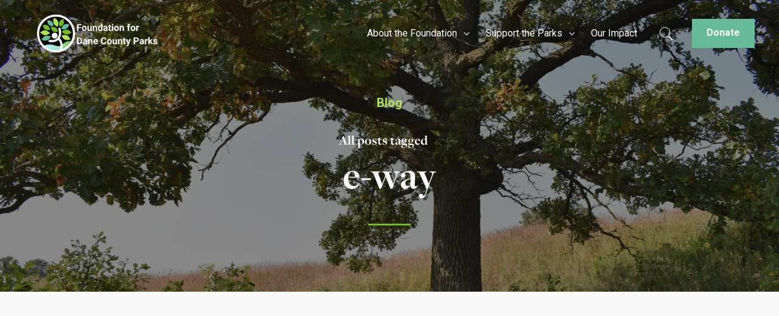

--- FILE ---
content_type: text/html; charset=utf-8
request_url: https://www.foundationfordanecountyparks.org/blog-tags/e-way
body_size: 4316
content:
<!DOCTYPE html><!-- Last Published: Thu Jan 22 2026 19:23:42 GMT+0000 (Coordinated Universal Time) --><html data-wf-domain="www.foundationfordanecountyparks.org" data-wf-page="5f1bab3902ec6833b8f642ab" data-wf-site="5f1bab39dd643e8ef19154a4" lang="en" data-wf-collection="5f1bab3902ec685759f6423c" data-wf-item-slug="e-way"><head><meta charset="utf-8"/><title>FDCP Blog - All posts tagged &quot;e-way&quot;</title><meta content="FDCP Blog - All posts tagged &quot;e-way&quot;" property="og:title"/><meta content="FDCP Blog - All posts tagged &quot;e-way&quot;" property="twitter:title"/><meta content="width=device-width, initial-scale=1" name="viewport"/><link href="https://cdn.prod.website-files.com/5f1bab39dd643e8ef19154a4/css/fdcp.webflow.shared.024dd7a34.min.css" rel="stylesheet" type="text/css" integrity="sha384-Ak3Xo0iTV0Q0kzJqDb3cB4CYD8ay9qbX8lvdym8uRQeYn5aZXjIP0YMCp70Nov+F" crossorigin="anonymous"/><link href="https://fonts.googleapis.com" rel="preconnect"/><link href="https://fonts.gstatic.com" rel="preconnect" crossorigin="anonymous"/><script src="https://ajax.googleapis.com/ajax/libs/webfont/1.6.26/webfont.js" type="text/javascript"></script><script type="text/javascript">WebFont.load({  google: {    families: ["Lato:100,100italic,300,300italic,400,400italic,700,700italic,900,900italic","Roboto:regular,500,700"]  }});</script><script src="https://use.typekit.net/iqz8kvz.js" type="text/javascript"></script><script type="text/javascript">try{Typekit.load();}catch(e){}</script><script type="text/javascript">!function(o,c){var n=c.documentElement,t=" w-mod-";n.className+=t+"js",("ontouchstart"in o||o.DocumentTouch&&c instanceof DocumentTouch)&&(n.className+=t+"touch")}(window,document);</script><link href="https://cdn.prod.website-files.com/5f1bab39dd643e8ef19154a4/5fae93542573be09f08e4048_FDCP.logo.RGB.32px.png" rel="shortcut icon" type="image/x-icon"/><link href="https://cdn.prod.website-files.com/5f1bab39dd643e8ef19154a4/5fae8845efcb60da3a47b620_FDCP.logo.RGB.256px.png" rel="apple-touch-icon"/><script async="" src="https://www.googletagmanager.com/gtag/js?id=UA-173587608-1"></script><script type="text/javascript">window.dataLayer = window.dataLayer || [];function gtag(){dataLayer.push(arguments);}gtag('js', new Date());gtag('config', 'UA-173587608-1', {'anonymize_ip': false});</script><script async="" src="https://www.googletagmanager.com/gtag/js?id=G-PNVMFVKGMR"></script><script type="text/javascript">window.dataLayer = window.dataLayer || [];function gtag(){dataLayer.push(arguments);}gtag('set', 'developer_id.dZGVlNj', true);gtag('js', new Date());gtag('config', 'G-PNVMFVKGMR');</script><script src="https://www.google.com/recaptcha/api.js" type="text/javascript"></script></head><body class="body"><div data-ix="preloader" class="page-loader"></div><div data-ix="page-loading" class="page-wrapper"><div data-collapse="medium" data-animation="default" data-duration="400" data-easing="ease" data-easing2="ease" role="banner" class="nav-bar dark w-nav"><div class="wrapper w-container"><a href="/" data-ix="logo" class="logo-link w-nav-brand"><img src="https://cdn.prod.website-files.com/5f1bab39dd643e8ef19154a4/5fadbe7ee1e37f75871990a9_FDCP.logo.reversed.256px.png" loading="lazy" alt="" class="logo-image-reversed"/></a><nav role="navigation" class="nav-menu w-nav-menu"><div data-hover="true" data-delay="0" class="w-dropdown"><div class="nav-link dropdown nav-link-white w-dropdown-toggle"><div>About the Foundation</div><div class="nav-dropdown-icon w-icon-dropdown-toggle"></div></div><nav class="nav-dropdown-list w-dropdown-list"><a href="/about-the-foundation" class="nav-dropdown-link w-dropdown-link">About Us</a><a href="/annual-report-donors" class="nav-dropdown-link w-dropdown-link">Annual Report &amp; News</a><a href="/our-leadership" class="nav-dropdown-link w-dropdown-link">Our Leadership</a></nav></div><div data-hover="true" data-delay="0" class="w-dropdown"><div class="nav-link dropdown nav-link-white w-dropdown-toggle"><div>Support the Parks</div><div class="nav-dropdown-icon w-icon-dropdown-toggle"></div></div><nav class="nav-dropdown-list w-dropdown-list"><a href="/donate" class="nav-dropdown-link w-dropdown-link">Donate Now!</a><a href="/donation-options/legacy-giving" class="nav-dropdown-link w-dropdown-link">Legacy Giving</a><a href="/donation-options/memorial-gifts" class="nav-dropdown-link w-dropdown-link">Memorial Giving</a><a href="/donation-options/corporate-sponsorship" class="nav-dropdown-link w-dropdown-link">Corporate Sponsorship</a><a href="/donation-options/adopt-an-acre" class="nav-dropdown-link w-dropdown-link">Adopt an Acre</a></nav></div><a href="/our-impact" class="nav-link nav-link-white">Our Impact</a><a href="#" class="search-trigger w-inline-block"><img src="https://cdn.prod.website-files.com/5f1bab39dd643e8ef19154a4/5f8ef8ff3979678315eb85da_iconfinder_search_172546.png" loading="lazy" alt="" class="search-icon-light"/></a><a href="/donate" target="_blank" class="button top-margin button-left w-button">Donate</a></nav><div class="menu-button white-menu-button w-nav-button"><div class="w-icon-nav-menu"></div></div></div><div data-w-id="1d4ca88d-fad5-8dc4-53cb-969386b68a89" class="search-bar"><form action="/search" class="search w-form"><div class="search-block"><input class="search-input w-input" maxlength="256" name="query" placeholder="Search for something…" type="search" id="search" required=""/><input type="submit" class="button search-button w-button" value="Search"/></div></form></div></div><div class="page-header-section blog-header-image"><div class="page-header-wrapper"><a href="/archive/park-highlights" class="post-category">Blog</a><div class="header-container"><h4 class="category-heading">All posts tagged</h4><h1 class="section-header no-margin">e-way</h1></div><div class="divider center"></div></div></div><div class="section grey-section"><div class="wrapper w-container"><div class="w-dyn-list"><div data-ix="fade-up-1" data-w-id="ca5c4e5c-24b5-846a-9aa1-2f7b71db0e0e" style="opacity:0" role="list" class="blog-posts-v1 w-dyn-items"><div role="listitem" class="post-v1 w-dyn-item"><a href="/blog/e-way-exhibit-coming-to-lussier-family-heritage-center" data-ix="more-link" class="post-card w-inline-block"><div class="category post-card-v3-category">Projects</div><img src="https://cdn.prod.website-files.com/5f1bab3902ec683e12f6423f/5fab0e58ebacc9729ca6a24b_Lewis%20Eway%20Exhibit%20View%20F%20(1).jpg" alt="" sizes="(max-width: 479px) 100vw, (max-width: 767px) 90vw, (max-width: 991px) 27vw, 22vw" srcset="https://cdn.prod.website-files.com/5f1bab3902ec683e12f6423f/5fab0e58ebacc9729ca6a24b_Lewis%20Eway%20Exhibit%20View%20F%20(1)-p-500.jpg 500w, https://cdn.prod.website-files.com/5f1bab3902ec683e12f6423f/5fab0e58ebacc9729ca6a24b_Lewis%20Eway%20Exhibit%20View%20F%20(1)-p-800.jpg 800w, https://cdn.prod.website-files.com/5f1bab3902ec683e12f6423f/5fab0e58ebacc9729ca6a24b_Lewis%20Eway%20Exhibit%20View%20F%20(1)-p-1080.jpg 1080w, https://cdn.prod.website-files.com/5f1bab3902ec683e12f6423f/5fab0e58ebacc9729ca6a24b_Lewis%20Eway%20Exhibit%20View%20F%20(1)-p-1600.jpg 1600w, https://cdn.prod.website-files.com/5f1bab3902ec683e12f6423f/5fab0e58ebacc9729ca6a24b_Lewis%20Eway%20Exhibit%20View%20F%20(1).jpg 1800w"/><div class="post-card-info"><h4 class="post-card-header">E-Way exhibit coming to Lussier Family Heritage Center</h4><p class="post-card-description">The restoration and interpretation of the E-Way model built by Professor Phil Lewis and his students is expected to be restored and displayed at the Lussier Family Heritage Center this winter. </p><div class="more-link w-clearfix"><img src="https://cdn.prod.website-files.com/5f1bab39dd643e8ef19154a4/5f1bab3902ec685a3ef64448_more-arrow-icon.png" width="16" alt="" class="more-arrow-icon"/><div class="more-link-text">Read More</div><div class="hover-line"></div></div></div></a></div></div></div></div></div><div class="section grey-section no-top-padding no-bottom-padding"><div class="wrapper w-container"><div class="footer-subscribe"><h5>Sign-up for our newsletter to learn more!</h5><div id="Subscribe" class="w-form"><form id="wf-form-Subscribe-Form" name="wf-form-Subscribe-Form" data-name="Subscribe Form" method="get" class="footer-subscribe-form" data-wf-page-id="5f1bab3902ec6833b8f642ab" data-wf-element-id="221dfca2-0c3d-90b3-615d-99b087349dfb"><input class="input footer-input w-input" maxlength="256" name="email" data-name="Email 2" placeholder="Your email address" type="email" id="email-2" required=""/><input type="submit" data-wait="Please wait..." class="button w-button" value="Subscribe"/></form><div class="form-success w-form-done"><div>Thank you! Your submission has been received!</div></div><div class="form-error w-form-fail"><div>Oops! Something went wrong while submitting the form</div></div></div></div><div class="footer"><div class="footer-about"><a href="/" class="footer-logo w-nav-brand"><img src="https://cdn.prod.website-files.com/5f1bab39dd643e8ef19154a4/5fae885916320908d86c257a_FDCP.logo.256px.png" loading="lazy" alt="Foundation for Dane County Parks Logo" class="logo-image"/></a><p class="paragraph-small">The Foundation for Dane County Parks’ mission is to support and enhance the Dane County Parks through philanthropic community engagement. Donations made to the Foundation are tax-deductible as allowed by law (EIN 82-3435481).</p><div class="contact-card-line"><img src="https://cdn.prod.website-files.com/5f1bab39dd643e8ef19154a4/5f1bab3902ec68388cf644a1_c58fa929e031ab9298e7842775bc0e4f_pin-icon.png" width="24" alt=""/><div class="contact-card-line-text">5201 Fen Oak Drive #208, Madison, WI 53718</div></div><div class="contact-card-line"><img src="https://cdn.prod.website-files.com/5f1bab39dd643e8ef19154a4/5f1bab3902ec68091bf6447b_phone-icon.png" width="24" alt=""/><div class="contact-card-line-text">608-512-0422</div></div><div class="contact-card-line"><img src="https://cdn.prod.website-files.com/5f1bab39dd643e8ef19154a4/5f1bab3902ec6853fcf64488_at-icon.png" width="24" alt=""/><div class="contact-card-line-text"><a href="mailto:mullins@fdcparks.org">mullins@fdcparks.org</a></div></div><div class="social-icons footer-v2-icons"><a href="https://www.facebook.com/foundationfordanecountyparks/" data-ix="social-icon" target="_blank" class="social-icon-box w-inline-block"><img src="https://cdn.prod.website-files.com/5f1bab39dd643e8ef19154a4/5f1bab3902ec687e1af64269_facebook-icon.svg" alt="" class="social-icon"/><img src="https://cdn.prod.website-files.com/5f1bab39dd643e8ef19154a4/5f1bab3902ec683fc3f64292_facebook-icon-color.svg" alt="" class="social-icon-hover"/></a><a href="https://www.instagram.com/foundationfordanecountyparks/" data-ix="social-icon" target="_blank" class="social-icon-box w-inline-block"><img src="https://cdn.prod.website-files.com/5f1bab39dd643e8ef19154a4/5f1bab3902ec6884aff64270_instagram-icon.svg" alt="" class="social-icon"/><img src="https://cdn.prod.website-files.com/5f1bab39dd643e8ef19154a4/5f1bab3902ec684826f6428e_instagram-icon-color.svg" alt="" class="social-icon-hover"/></a></div></div><div class="footer-nav"><h5>About the Foundation</h5><a href="/about-the-foundation" class="footer-link">About Us</a><a href="https://www.canva.com/design/DAGTqk-GON8/kxVTA_yjObavjGiiuy74CA/view?utm_content=DAGTqk-GON8&amp;utm_campaign=designshare&amp;utm_medium=link&amp;utm_source=editor" target="_blank" class="footer-link">Annual Report &amp; Donors</a><a href="/our-leadership" class="footer-link">Our Leadership</a><a href="/our-impact" class="footer-link">Our Impact</a><a href="/equity-inclusion" class="footer-link">Equity &amp; Inclusion</a><a href="/archive" class="footer-link">Archive</a></div><div class="footer-nav"><h5>Support Dane County Parks</h5><a href="/donate" class="footer-link">Donate</a><a href="/donation-options/legacy-giving" class="footer-link">Legacy Giving</a><a href="/donation-options/memorial-gifts" class="footer-link">Memorial &amp; Tribute Gifts</a><a href="/donation-options/corporate-sponsorship" class="footer-link">Corporate Sponsorships</a></div><div class="footer-bottom"><div><div class="footer-bottom-text-left">Copyright ©2025 Foundation for Dane County Parks<br/></div></div><div><div class="footer-bottom-text-right">Website by <a href="https://www.acumium.com" target="_blank" data-rt-link-type="external" class="footer-bottom-link">Acumium</a></div></div></div></div></div></div></div><script src="https://d3e54v103j8qbb.cloudfront.net/js/jquery-3.5.1.min.dc5e7f18c8.js?site=5f1bab39dd643e8ef19154a4" type="text/javascript" integrity="sha256-9/aliU8dGd2tb6OSsuzixeV4y/faTqgFtohetphbbj0=" crossorigin="anonymous"></script><script src="https://cdn.prod.website-files.com/5f1bab39dd643e8ef19154a4/js/webflow.schunk.36b8fb49256177c8.js" type="text/javascript" integrity="sha384-4abIlA5/v7XaW1HMXKBgnUuhnjBYJ/Z9C1OSg4OhmVw9O3QeHJ/qJqFBERCDPv7G" crossorigin="anonymous"></script><script src="https://cdn.prod.website-files.com/5f1bab39dd643e8ef19154a4/js/webflow.schunk.57dc084f8ae2f9ef.js" type="text/javascript" integrity="sha384-6100lSGhDeXIBNVAv6N8rjkKGMBX98SwQ724Br2SUxtw2mdmPfN/YavajUBJOmtj" crossorigin="anonymous"></script><script src="https://cdn.prod.website-files.com/5f1bab39dd643e8ef19154a4/js/webflow.b3c16c99.cf20c966b4d305cb.js" type="text/javascript" integrity="sha384-jwbI02MKRNYyI3tcSDPGrY+JYrHGQEXiR1AQoS1v0RckKKowCAXMcH21P5UlTIGV" crossorigin="anonymous"></script></body></html>

--- FILE ---
content_type: text/css
request_url: https://cdn.prod.website-files.com/5f1bab39dd643e8ef19154a4/css/fdcp.webflow.shared.024dd7a34.min.css
body_size: 27247
content:
html{-webkit-text-size-adjust:100%;-ms-text-size-adjust:100%;font-family:sans-serif}body{margin:0}article,aside,details,figcaption,figure,footer,header,hgroup,main,menu,nav,section,summary{display:block}audio,canvas,progress,video{vertical-align:baseline;display:inline-block}audio:not([controls]){height:0;display:none}[hidden],template{display:none}a{background-color:#0000}a:active,a:hover{outline:0}abbr[title]{border-bottom:1px dotted}b,strong{font-weight:700}dfn{font-style:italic}h1{margin:.67em 0;font-size:2em}mark{color:#000;background:#ff0}small{font-size:80%}sub,sup{vertical-align:baseline;font-size:75%;line-height:0;position:relative}sup{top:-.5em}sub{bottom:-.25em}img{border:0}svg:not(:root){overflow:hidden}hr{box-sizing:content-box;height:0}pre{overflow:auto}code,kbd,pre,samp{font-family:monospace;font-size:1em}button,input,optgroup,select,textarea{color:inherit;font:inherit;margin:0}button{overflow:visible}button,select{text-transform:none}button,html input[type=button],input[type=reset]{-webkit-appearance:button;cursor:pointer}button[disabled],html input[disabled]{cursor:default}button::-moz-focus-inner,input::-moz-focus-inner{border:0;padding:0}input{line-height:normal}input[type=checkbox],input[type=radio]{box-sizing:border-box;padding:0}input[type=number]::-webkit-inner-spin-button,input[type=number]::-webkit-outer-spin-button{height:auto}input[type=search]{-webkit-appearance:none}input[type=search]::-webkit-search-cancel-button,input[type=search]::-webkit-search-decoration{-webkit-appearance:none}legend{border:0;padding:0}textarea{overflow:auto}optgroup{font-weight:700}table{border-collapse:collapse;border-spacing:0}td,th{padding:0}@font-face{font-family:webflow-icons;src:url([data-uri])format("truetype");font-weight:400;font-style:normal}[class^=w-icon-],[class*=\ w-icon-]{speak:none;font-variant:normal;text-transform:none;-webkit-font-smoothing:antialiased;-moz-osx-font-smoothing:grayscale;font-style:normal;font-weight:400;line-height:1;font-family:webflow-icons!important}.w-icon-slider-right:before{content:""}.w-icon-slider-left:before{content:""}.w-icon-nav-menu:before{content:""}.w-icon-arrow-down:before,.w-icon-dropdown-toggle:before{content:""}.w-icon-file-upload-remove:before{content:""}.w-icon-file-upload-icon:before{content:""}*{box-sizing:border-box}html{height:100%}body{color:#333;background-color:#fff;min-height:100%;margin:0;font-family:Arial,sans-serif;font-size:14px;line-height:20px}img{vertical-align:middle;max-width:100%;display:inline-block}html.w-mod-touch *{background-attachment:scroll!important}.w-block{display:block}.w-inline-block{max-width:100%;display:inline-block}.w-clearfix:before,.w-clearfix:after{content:" ";grid-area:1/1/2/2;display:table}.w-clearfix:after{clear:both}.w-hidden{display:none}.w-button{color:#fff;line-height:inherit;cursor:pointer;background-color:#3898ec;border:0;border-radius:0;padding:9px 15px;text-decoration:none;display:inline-block}input.w-button{-webkit-appearance:button}html[data-w-dynpage] [data-w-cloak]{color:#0000!important}.w-code-block{margin:unset}pre.w-code-block code{all:inherit}.w-optimization{display:contents}.w-webflow-badge,.w-webflow-badge>img{box-sizing:unset;width:unset;height:unset;max-height:unset;max-width:unset;min-height:unset;min-width:unset;margin:unset;padding:unset;float:unset;clear:unset;border:unset;border-radius:unset;background:unset;background-image:unset;background-position:unset;background-size:unset;background-repeat:unset;background-origin:unset;background-clip:unset;background-attachment:unset;background-color:unset;box-shadow:unset;transform:unset;direction:unset;font-family:unset;font-weight:unset;color:unset;font-size:unset;line-height:unset;font-style:unset;font-variant:unset;text-align:unset;letter-spacing:unset;-webkit-text-decoration:unset;text-decoration:unset;text-indent:unset;text-transform:unset;list-style-type:unset;text-shadow:unset;vertical-align:unset;cursor:unset;white-space:unset;word-break:unset;word-spacing:unset;word-wrap:unset;transition:unset}.w-webflow-badge{white-space:nowrap;cursor:pointer;box-shadow:0 0 0 1px #0000001a,0 1px 3px #0000001a;visibility:visible!important;opacity:1!important;z-index:2147483647!important;color:#aaadb0!important;overflow:unset!important;background-color:#fff!important;border-radius:3px!important;width:auto!important;height:auto!important;margin:0!important;padding:6px!important;font-size:12px!important;line-height:14px!important;text-decoration:none!important;display:inline-block!important;position:fixed!important;inset:auto 12px 12px auto!important;transform:none!important}.w-webflow-badge>img{position:unset;visibility:unset!important;opacity:1!important;vertical-align:middle!important;display:inline-block!important}h1,h2,h3,h4,h5,h6{margin-bottom:10px;font-weight:700}h1{margin-top:20px;font-size:38px;line-height:44px}h2{margin-top:20px;font-size:32px;line-height:36px}h3{margin-top:20px;font-size:24px;line-height:30px}h4{margin-top:10px;font-size:18px;line-height:24px}h5{margin-top:10px;font-size:14px;line-height:20px}h6{margin-top:10px;font-size:12px;line-height:18px}p{margin-top:0;margin-bottom:10px}blockquote{border-left:5px solid #e2e2e2;margin:0 0 10px;padding:10px 20px;font-size:18px;line-height:22px}figure{margin:0 0 10px}figcaption{text-align:center;margin-top:5px}ul,ol{margin-top:0;margin-bottom:10px;padding-left:40px}.w-list-unstyled{padding-left:0;list-style:none}.w-embed:before,.w-embed:after{content:" ";grid-area:1/1/2/2;display:table}.w-embed:after{clear:both}.w-video{width:100%;padding:0;position:relative}.w-video iframe,.w-video object,.w-video embed{border:none;width:100%;height:100%;position:absolute;top:0;left:0}fieldset{border:0;margin:0;padding:0}button,[type=button],[type=reset]{cursor:pointer;-webkit-appearance:button;border:0}.w-form{margin:0 0 15px}.w-form-done{text-align:center;background-color:#ddd;padding:20px;display:none}.w-form-fail{background-color:#ffdede;margin-top:10px;padding:10px;display:none}label{margin-bottom:5px;font-weight:700;display:block}.w-input,.w-select{color:#333;vertical-align:middle;background-color:#fff;border:1px solid #ccc;width:100%;height:38px;margin-bottom:10px;padding:8px 12px;font-size:14px;line-height:1.42857;display:block}.w-input::placeholder,.w-select::placeholder{color:#999}.w-input:focus,.w-select:focus{border-color:#3898ec;outline:0}.w-input[disabled],.w-select[disabled],.w-input[readonly],.w-select[readonly],fieldset[disabled] .w-input,fieldset[disabled] .w-select{cursor:not-allowed}.w-input[disabled]:not(.w-input-disabled),.w-select[disabled]:not(.w-input-disabled),.w-input[readonly],.w-select[readonly],fieldset[disabled]:not(.w-input-disabled) .w-input,fieldset[disabled]:not(.w-input-disabled) .w-select{background-color:#eee}textarea.w-input,textarea.w-select{height:auto}.w-select{background-color:#f3f3f3}.w-select[multiple]{height:auto}.w-form-label{cursor:pointer;margin-bottom:0;font-weight:400;display:inline-block}.w-radio{margin-bottom:5px;padding-left:20px;display:block}.w-radio:before,.w-radio:after{content:" ";grid-area:1/1/2/2;display:table}.w-radio:after{clear:both}.w-radio-input{float:left;margin:3px 0 0 -20px;line-height:normal}.w-file-upload{margin-bottom:10px;display:block}.w-file-upload-input{opacity:0;z-index:-100;width:.1px;height:.1px;position:absolute;overflow:hidden}.w-file-upload-default,.w-file-upload-uploading,.w-file-upload-success{color:#333;display:inline-block}.w-file-upload-error{margin-top:10px;display:block}.w-file-upload-default.w-hidden,.w-file-upload-uploading.w-hidden,.w-file-upload-error.w-hidden,.w-file-upload-success.w-hidden{display:none}.w-file-upload-uploading-btn{cursor:pointer;background-color:#fafafa;border:1px solid #ccc;margin:0;padding:8px 12px;font-size:14px;font-weight:400;display:flex}.w-file-upload-file{background-color:#fafafa;border:1px solid #ccc;flex-grow:1;justify-content:space-between;margin:0;padding:8px 9px 8px 11px;display:flex}.w-file-upload-file-name{font-size:14px;font-weight:400;display:block}.w-file-remove-link{cursor:pointer;width:auto;height:auto;margin-top:3px;margin-left:10px;padding:3px;display:block}.w-icon-file-upload-remove{margin:auto;font-size:10px}.w-file-upload-error-msg{color:#ea384c;padding:2px 0;display:inline-block}.w-file-upload-info{padding:0 12px;line-height:38px;display:inline-block}.w-file-upload-label{cursor:pointer;background-color:#fafafa;border:1px solid #ccc;margin:0;padding:8px 12px;font-size:14px;font-weight:400;display:inline-block}.w-icon-file-upload-icon,.w-icon-file-upload-uploading{width:20px;margin-right:8px;display:inline-block}.w-icon-file-upload-uploading{height:20px}.w-container{max-width:940px;margin-left:auto;margin-right:auto}.w-container:before,.w-container:after{content:" ";grid-area:1/1/2/2;display:table}.w-container:after{clear:both}.w-container .w-row{margin-left:-10px;margin-right:-10px}.w-row:before,.w-row:after{content:" ";grid-area:1/1/2/2;display:table}.w-row:after{clear:both}.w-row .w-row{margin-left:0;margin-right:0}.w-col{float:left;width:100%;min-height:1px;padding-left:10px;padding-right:10px;position:relative}.w-col .w-col{padding-left:0;padding-right:0}.w-col-1{width:8.33333%}.w-col-2{width:16.6667%}.w-col-3{width:25%}.w-col-4{width:33.3333%}.w-col-5{width:41.6667%}.w-col-6{width:50%}.w-col-7{width:58.3333%}.w-col-8{width:66.6667%}.w-col-9{width:75%}.w-col-10{width:83.3333%}.w-col-11{width:91.6667%}.w-col-12{width:100%}.w-hidden-main{display:none!important}@media screen and (max-width:991px){.w-container{max-width:728px}.w-hidden-main{display:inherit!important}.w-hidden-medium{display:none!important}.w-col-medium-1{width:8.33333%}.w-col-medium-2{width:16.6667%}.w-col-medium-3{width:25%}.w-col-medium-4{width:33.3333%}.w-col-medium-5{width:41.6667%}.w-col-medium-6{width:50%}.w-col-medium-7{width:58.3333%}.w-col-medium-8{width:66.6667%}.w-col-medium-9{width:75%}.w-col-medium-10{width:83.3333%}.w-col-medium-11{width:91.6667%}.w-col-medium-12{width:100%}.w-col-stack{width:100%;left:auto;right:auto}}@media screen and (max-width:767px){.w-hidden-main,.w-hidden-medium{display:inherit!important}.w-hidden-small{display:none!important}.w-row,.w-container .w-row{margin-left:0;margin-right:0}.w-col{width:100%;left:auto;right:auto}.w-col-small-1{width:8.33333%}.w-col-small-2{width:16.6667%}.w-col-small-3{width:25%}.w-col-small-4{width:33.3333%}.w-col-small-5{width:41.6667%}.w-col-small-6{width:50%}.w-col-small-7{width:58.3333%}.w-col-small-8{width:66.6667%}.w-col-small-9{width:75%}.w-col-small-10{width:83.3333%}.w-col-small-11{width:91.6667%}.w-col-small-12{width:100%}}@media screen and (max-width:479px){.w-container{max-width:none}.w-hidden-main,.w-hidden-medium,.w-hidden-small{display:inherit!important}.w-hidden-tiny{display:none!important}.w-col{width:100%}.w-col-tiny-1{width:8.33333%}.w-col-tiny-2{width:16.6667%}.w-col-tiny-3{width:25%}.w-col-tiny-4{width:33.3333%}.w-col-tiny-5{width:41.6667%}.w-col-tiny-6{width:50%}.w-col-tiny-7{width:58.3333%}.w-col-tiny-8{width:66.6667%}.w-col-tiny-9{width:75%}.w-col-tiny-10{width:83.3333%}.w-col-tiny-11{width:91.6667%}.w-col-tiny-12{width:100%}}.w-widget{position:relative}.w-widget-map{width:100%;height:400px}.w-widget-map label{width:auto;display:inline}.w-widget-map img{max-width:inherit}.w-widget-map .gm-style-iw{text-align:center}.w-widget-map .gm-style-iw>button{display:none!important}.w-widget-twitter{overflow:hidden}.w-widget-twitter-count-shim{vertical-align:top;text-align:center;background:#fff;border:1px solid #758696;border-radius:3px;width:28px;height:20px;display:inline-block;position:relative}.w-widget-twitter-count-shim *{pointer-events:none;-webkit-user-select:none;user-select:none}.w-widget-twitter-count-shim .w-widget-twitter-count-inner{text-align:center;color:#999;font-family:serif;font-size:15px;line-height:12px;position:relative}.w-widget-twitter-count-shim .w-widget-twitter-count-clear{display:block;position:relative}.w-widget-twitter-count-shim.w--large{width:36px;height:28px}.w-widget-twitter-count-shim.w--large .w-widget-twitter-count-inner{font-size:18px;line-height:18px}.w-widget-twitter-count-shim:not(.w--vertical){margin-left:5px;margin-right:8px}.w-widget-twitter-count-shim:not(.w--vertical).w--large{margin-left:6px}.w-widget-twitter-count-shim:not(.w--vertical):before,.w-widget-twitter-count-shim:not(.w--vertical):after{content:" ";pointer-events:none;border:solid #0000;width:0;height:0;position:absolute;top:50%;left:0}.w-widget-twitter-count-shim:not(.w--vertical):before{border-width:4px;border-color:#75869600 #5d6c7b #75869600 #75869600;margin-top:-4px;margin-left:-9px}.w-widget-twitter-count-shim:not(.w--vertical).w--large:before{border-width:5px;margin-top:-5px;margin-left:-10px}.w-widget-twitter-count-shim:not(.w--vertical):after{border-width:4px;border-color:#fff0 #fff #fff0 #fff0;margin-top:-4px;margin-left:-8px}.w-widget-twitter-count-shim:not(.w--vertical).w--large:after{border-width:5px;margin-top:-5px;margin-left:-9px}.w-widget-twitter-count-shim.w--vertical{width:61px;height:33px;margin-bottom:8px}.w-widget-twitter-count-shim.w--vertical:before,.w-widget-twitter-count-shim.w--vertical:after{content:" ";pointer-events:none;border:solid #0000;width:0;height:0;position:absolute;top:100%;left:50%}.w-widget-twitter-count-shim.w--vertical:before{border-width:5px;border-color:#5d6c7b #75869600 #75869600;margin-left:-5px}.w-widget-twitter-count-shim.w--vertical:after{border-width:4px;border-color:#fff #fff0 #fff0;margin-left:-4px}.w-widget-twitter-count-shim.w--vertical .w-widget-twitter-count-inner{font-size:18px;line-height:22px}.w-widget-twitter-count-shim.w--vertical.w--large{width:76px}.w-background-video{color:#fff;height:500px;position:relative;overflow:hidden}.w-background-video>video{object-fit:cover;z-index:-100;background-position:50%;background-size:cover;width:100%;height:100%;margin:auto;position:absolute;inset:-100%}.w-background-video>video::-webkit-media-controls-start-playback-button{-webkit-appearance:none;display:none!important}.w-background-video--control{background-color:#0000;padding:0;position:absolute;bottom:1em;right:1em}.w-background-video--control>[hidden]{display:none!important}.w-slider{text-align:center;clear:both;-webkit-tap-highlight-color:#0000;tap-highlight-color:#0000;background:#ddd;height:300px;position:relative}.w-slider-mask{z-index:1;white-space:nowrap;height:100%;display:block;position:relative;left:0;right:0;overflow:hidden}.w-slide{vertical-align:top;white-space:normal;text-align:left;width:100%;height:100%;display:inline-block;position:relative}.w-slider-nav{z-index:2;text-align:center;-webkit-tap-highlight-color:#0000;tap-highlight-color:#0000;height:40px;margin:auto;padding-top:10px;position:absolute;inset:auto 0 0}.w-slider-nav.w-round>div{border-radius:100%}.w-slider-nav.w-num>div{font-size:inherit;line-height:inherit;width:auto;height:auto;padding:.2em .5em}.w-slider-nav.w-shadow>div{box-shadow:0 0 3px #3336}.w-slider-nav-invert{color:#fff}.w-slider-nav-invert>div{background-color:#2226}.w-slider-nav-invert>div.w-active{background-color:#222}.w-slider-dot{cursor:pointer;background-color:#fff6;width:1em;height:1em;margin:0 3px .5em;transition:background-color .1s,color .1s;display:inline-block;position:relative}.w-slider-dot.w-active{background-color:#fff}.w-slider-dot:focus{outline:none;box-shadow:0 0 0 2px #fff}.w-slider-dot:focus.w-active{box-shadow:none}.w-slider-arrow-left,.w-slider-arrow-right{cursor:pointer;color:#fff;-webkit-tap-highlight-color:#0000;tap-highlight-color:#0000;-webkit-user-select:none;user-select:none;width:80px;margin:auto;font-size:40px;position:absolute;inset:0;overflow:hidden}.w-slider-arrow-left [class^=w-icon-],.w-slider-arrow-right [class^=w-icon-],.w-slider-arrow-left [class*=\ w-icon-],.w-slider-arrow-right [class*=\ w-icon-]{position:absolute}.w-slider-arrow-left:focus,.w-slider-arrow-right:focus{outline:0}.w-slider-arrow-left{z-index:3;right:auto}.w-slider-arrow-right{z-index:4;left:auto}.w-icon-slider-left,.w-icon-slider-right{width:1em;height:1em;margin:auto;inset:0}.w-slider-aria-label{clip:rect(0 0 0 0);border:0;width:1px;height:1px;margin:-1px;padding:0;position:absolute;overflow:hidden}.w-slider-force-show{display:block!important}.w-dropdown{text-align:left;z-index:900;margin-left:auto;margin-right:auto;display:inline-block;position:relative}.w-dropdown-btn,.w-dropdown-toggle,.w-dropdown-link{vertical-align:top;color:#222;text-align:left;white-space:nowrap;margin-left:auto;margin-right:auto;padding:20px;text-decoration:none;position:relative}.w-dropdown-toggle{-webkit-user-select:none;user-select:none;cursor:pointer;padding-right:40px;display:inline-block}.w-dropdown-toggle:focus{outline:0}.w-icon-dropdown-toggle{width:1em;height:1em;margin:auto 20px auto auto;position:absolute;top:0;bottom:0;right:0}.w-dropdown-list{background:#ddd;min-width:100%;display:none;position:absolute}.w-dropdown-list.w--open{display:block}.w-dropdown-link{color:#222;padding:10px 20px;display:block}.w-dropdown-link.w--current{color:#0082f3}.w-dropdown-link:focus{outline:0}@media screen and (max-width:767px){.w-nav-brand{padding-left:10px}}.w-lightbox-backdrop{cursor:auto;letter-spacing:normal;text-indent:0;text-shadow:none;text-transform:none;visibility:visible;white-space:normal;word-break:normal;word-spacing:normal;word-wrap:normal;color:#fff;text-align:center;z-index:2000;opacity:0;-webkit-user-select:none;-moz-user-select:none;-webkit-tap-highlight-color:transparent;background:#000000e6;outline:0;font-family:Helvetica Neue,Helvetica,Ubuntu,Segoe UI,Verdana,sans-serif;font-size:17px;font-style:normal;font-weight:300;line-height:1.2;list-style:disc;position:fixed;inset:0;-webkit-transform:translate(0)}.w-lightbox-backdrop,.w-lightbox-container{-webkit-overflow-scrolling:touch;height:100%;overflow:auto}.w-lightbox-content{height:100vh;position:relative;overflow:hidden}.w-lightbox-view{opacity:0;width:100vw;height:100vh;position:absolute}.w-lightbox-view:before{content:"";height:100vh}.w-lightbox-group,.w-lightbox-group .w-lightbox-view,.w-lightbox-group .w-lightbox-view:before{height:86vh}.w-lightbox-frame,.w-lightbox-view:before{vertical-align:middle;display:inline-block}.w-lightbox-figure{margin:0;position:relative}.w-lightbox-group .w-lightbox-figure{cursor:pointer}.w-lightbox-img{width:auto;max-width:none;height:auto}.w-lightbox-image{float:none;max-width:100vw;max-height:100vh;display:block}.w-lightbox-group .w-lightbox-image{max-height:86vh}.w-lightbox-caption{text-align:left;text-overflow:ellipsis;white-space:nowrap;background:#0006;padding:.5em 1em;position:absolute;bottom:0;left:0;right:0;overflow:hidden}.w-lightbox-embed{width:100%;height:100%;position:absolute;inset:0}.w-lightbox-control{cursor:pointer;background-position:50%;background-repeat:no-repeat;background-size:24px;width:4em;transition:all .3s;position:absolute;top:0}.w-lightbox-left{background-image:url([data-uri]);display:none;bottom:0;left:0}.w-lightbox-right{background-image:url([data-uri]);display:none;bottom:0;right:0}.w-lightbox-close{background-image:url([data-uri]);background-size:18px;height:2.6em;right:0}.w-lightbox-strip{white-space:nowrap;padding:0 1vh;line-height:0;position:absolute;bottom:0;left:0;right:0;overflow:auto hidden}.w-lightbox-item{box-sizing:content-box;cursor:pointer;width:10vh;padding:2vh 1vh;display:inline-block;-webkit-transform:translate(0,0)}.w-lightbox-active{opacity:.3}.w-lightbox-thumbnail{background:#222;height:10vh;position:relative;overflow:hidden}.w-lightbox-thumbnail-image{position:absolute;top:0;left:0}.w-lightbox-thumbnail .w-lightbox-tall{width:100%;top:50%;transform:translateY(-50%)}.w-lightbox-thumbnail .w-lightbox-wide{height:100%;left:50%;transform:translate(-50%)}.w-lightbox-spinner{box-sizing:border-box;border:5px solid #0006;border-radius:50%;width:40px;height:40px;margin-top:-20px;margin-left:-20px;animation:.8s linear infinite spin;position:absolute;top:50%;left:50%}.w-lightbox-spinner:after{content:"";border:3px solid #0000;border-bottom-color:#fff;border-radius:50%;position:absolute;inset:-4px}.w-lightbox-hide{display:none}.w-lightbox-noscroll{overflow:hidden}@media (min-width:768px){.w-lightbox-content{height:96vh;margin-top:2vh}.w-lightbox-view,.w-lightbox-view:before{height:96vh}.w-lightbox-group,.w-lightbox-group .w-lightbox-view,.w-lightbox-group .w-lightbox-view:before{height:84vh}.w-lightbox-image{max-width:96vw;max-height:96vh}.w-lightbox-group .w-lightbox-image{max-width:82.3vw;max-height:84vh}.w-lightbox-left,.w-lightbox-right{opacity:.5;display:block}.w-lightbox-close{opacity:.8}.w-lightbox-control:hover{opacity:1}}.w-lightbox-inactive,.w-lightbox-inactive:hover{opacity:0}.w-richtext:before,.w-richtext:after{content:" ";grid-area:1/1/2/2;display:table}.w-richtext:after{clear:both}.w-richtext[contenteditable=true]:before,.w-richtext[contenteditable=true]:after{white-space:initial}.w-richtext ol,.w-richtext ul{overflow:hidden}.w-richtext .w-richtext-figure-selected.w-richtext-figure-type-video div:after,.w-richtext .w-richtext-figure-selected[data-rt-type=video] div:after,.w-richtext .w-richtext-figure-selected.w-richtext-figure-type-image div,.w-richtext .w-richtext-figure-selected[data-rt-type=image] div{outline:2px solid #2895f7}.w-richtext figure.w-richtext-figure-type-video>div:after,.w-richtext figure[data-rt-type=video]>div:after{content:"";display:none;position:absolute;inset:0}.w-richtext figure{max-width:60%;position:relative}.w-richtext figure>div:before{cursor:default!important}.w-richtext figure img{width:100%}.w-richtext figure figcaption.w-richtext-figcaption-placeholder{opacity:.6}.w-richtext figure div{color:#0000;font-size:0}.w-richtext figure.w-richtext-figure-type-image,.w-richtext figure[data-rt-type=image]{display:table}.w-richtext figure.w-richtext-figure-type-image>div,.w-richtext figure[data-rt-type=image]>div{display:inline-block}.w-richtext figure.w-richtext-figure-type-image>figcaption,.w-richtext figure[data-rt-type=image]>figcaption{caption-side:bottom;display:table-caption}.w-richtext figure.w-richtext-figure-type-video,.w-richtext figure[data-rt-type=video]{width:60%;height:0}.w-richtext figure.w-richtext-figure-type-video iframe,.w-richtext figure[data-rt-type=video] iframe{width:100%;height:100%;position:absolute;top:0;left:0}.w-richtext figure.w-richtext-figure-type-video>div,.w-richtext figure[data-rt-type=video]>div{width:100%}.w-richtext figure.w-richtext-align-center{clear:both;margin-left:auto;margin-right:auto}.w-richtext figure.w-richtext-align-center.w-richtext-figure-type-image>div,.w-richtext figure.w-richtext-align-center[data-rt-type=image]>div{max-width:100%}.w-richtext figure.w-richtext-align-normal{clear:both}.w-richtext figure.w-richtext-align-fullwidth{text-align:center;clear:both;width:100%;max-width:100%;margin-left:auto;margin-right:auto;display:block}.w-richtext figure.w-richtext-align-fullwidth>div{padding-bottom:inherit;display:inline-block}.w-richtext figure.w-richtext-align-fullwidth>figcaption{display:block}.w-richtext figure.w-richtext-align-floatleft{float:left;clear:none;margin-right:15px}.w-richtext figure.w-richtext-align-floatright{float:right;clear:none;margin-left:15px}.w-nav{z-index:1000;background:#ddd;position:relative}.w-nav:before,.w-nav:after{content:" ";grid-area:1/1/2/2;display:table}.w-nav:after{clear:both}.w-nav-brand{float:left;color:#333;text-decoration:none;position:relative}.w-nav-link{vertical-align:top;color:#222;text-align:left;margin-left:auto;margin-right:auto;padding:20px;text-decoration:none;display:inline-block;position:relative}.w-nav-link.w--current{color:#0082f3}.w-nav-menu{float:right;position:relative}[data-nav-menu-open]{text-align:center;background:#c8c8c8;min-width:200px;position:absolute;top:100%;left:0;right:0;overflow:visible;display:block!important}.w--nav-link-open{display:block;position:relative}.w-nav-overlay{width:100%;display:none;position:absolute;top:100%;left:0;right:0;overflow:hidden}.w-nav-overlay [data-nav-menu-open]{top:0}.w-nav[data-animation=over-left] .w-nav-overlay{width:auto}.w-nav[data-animation=over-left] .w-nav-overlay,.w-nav[data-animation=over-left] [data-nav-menu-open]{z-index:1;top:0;right:auto}.w-nav[data-animation=over-right] .w-nav-overlay{width:auto}.w-nav[data-animation=over-right] .w-nav-overlay,.w-nav[data-animation=over-right] [data-nav-menu-open]{z-index:1;top:0;left:auto}.w-nav-button{float:right;cursor:pointer;-webkit-tap-highlight-color:#0000;tap-highlight-color:#0000;-webkit-user-select:none;user-select:none;padding:18px;font-size:24px;display:none;position:relative}.w-nav-button:focus{outline:0}.w-nav-button.w--open{color:#fff;background-color:#c8c8c8}.w-nav[data-collapse=all] .w-nav-menu{display:none}.w-nav[data-collapse=all] .w-nav-button,.w--nav-dropdown-open,.w--nav-dropdown-toggle-open{display:block}.w--nav-dropdown-list-open{position:static}@media screen and (max-width:991px){.w-nav[data-collapse=medium] .w-nav-menu{display:none}.w-nav[data-collapse=medium] .w-nav-button{display:block}}@media screen and (max-width:767px){.w-nav[data-collapse=small] .w-nav-menu{display:none}.w-nav[data-collapse=small] .w-nav-button{display:block}.w-nav-brand{padding-left:10px}}@media screen and (max-width:479px){.w-nav[data-collapse=tiny] .w-nav-menu{display:none}.w-nav[data-collapse=tiny] .w-nav-button{display:block}}.w-tabs{position:relative}.w-tabs:before,.w-tabs:after{content:" ";grid-area:1/1/2/2;display:table}.w-tabs:after{clear:both}.w-tab-menu{position:relative}.w-tab-link{vertical-align:top;text-align:left;cursor:pointer;color:#222;background-color:#ddd;padding:9px 30px;text-decoration:none;display:inline-block;position:relative}.w-tab-link.w--current{background-color:#c8c8c8}.w-tab-link:focus{outline:0}.w-tab-content{display:block;position:relative;overflow:hidden}.w-tab-pane{display:none;position:relative}.w--tab-active{display:block}@media screen and (max-width:479px){.w-tab-link{display:block}}.w-ix-emptyfix:after{content:""}@keyframes spin{0%{transform:rotate(0)}to{transform:rotate(360deg)}}.w-dyn-empty{background-color:#ddd;padding:10px}.w-dyn-hide,.w-dyn-bind-empty,.w-condition-invisible{display:none!important}.wf-layout-layout{display:grid}:root{--fdcp-dark-cyan:#039797;--fdcp-green:#73bb28;--dark-grey:#777;--white-2:white;--white-smoke:#f8f8f8;--fdcp-sea-green:#65bb99;--fdcp-med-sea-green:#57a184;--light-grey:#ddd;--fdcp-lime:#b1e159;--ghost-white:#e4e4e4;--grey:#bbb;--yellow:#ffb567;--white:white;--dim-grey:#252525;--red:#f83f5a;--fdcp-olive-drab:#5fa318;--black:black;--fdcp-med-aquamarine:#458169;--fdcp-light-turquoise:#adf0f0}.w-checkbox{margin-bottom:5px;padding-left:20px;display:block}.w-checkbox:before{content:" ";grid-area:1/1/2/2;display:table}.w-checkbox:after{content:" ";clear:both;grid-area:1/1/2/2;display:table}.w-checkbox-input{float:left;margin:4px 0 0 -20px;line-height:normal}.w-checkbox-input--inputType-custom{border:1px solid #ccc;border-radius:2px;width:12px;height:12px}.w-checkbox-input--inputType-custom.w--redirected-checked{background-color:#3898ec;background-image:url(https://d3e54v103j8qbb.cloudfront.net/static/custom-checkbox-checkmark.589d534424.svg);background-position:50%;background-repeat:no-repeat;background-size:cover;border-color:#3898ec}.w-checkbox-input--inputType-custom.w--redirected-focus{box-shadow:0 0 3px 1px #3898ec}.w-form-formradioinput--inputType-custom{border:1px solid #ccc;border-radius:50%;width:12px;height:12px}.w-form-formradioinput--inputType-custom.w--redirected-focus{box-shadow:0 0 3px 1px #3898ec}.w-form-formradioinput--inputType-custom.w--redirected-checked{border-width:4px;border-color:#3898ec}.w-form-formrecaptcha{margin-bottom:8px}.w-layout-blockcontainer{max-width:940px;margin-left:auto;margin-right:auto;display:block}@media screen and (max-width:991px){.w-layout-blockcontainer{max-width:728px}}@media screen and (max-width:767px){.w-layout-blockcontainer{max-width:none}}body{color:#333;font-family:Roboto,sans-serif;font-size:14px;line-height:20px}h1{margin-top:40px;margin-bottom:24px;font-family:freight-display-pro,sans-serif;font-size:64px;font-weight:700;line-height:72px}h2{margin-top:40px;margin-bottom:16px;font-family:freight-display-pro,sans-serif;font-size:40px;font-weight:700;line-height:48px}h3{margin-top:32px;margin-bottom:16px;font-family:freight-display-pro,sans-serif;font-size:28px;font-weight:700;line-height:36px;display:block}h4{margin-top:32px;margin-bottom:16px;font-family:freight-display-pro,sans-serif;font-size:22px;font-weight:700;line-height:28px}h5{margin-top:32px;margin-bottom:16px;font-family:freight-display-pro,sans-serif;font-size:17px;font-weight:700;line-height:24px}h6{margin-top:32px;margin-bottom:16px;font-size:15px;font-weight:700;line-height:20px;display:block}p{margin-top:16px;margin-bottom:16px;font-family:Roboto,sans-serif;font-size:18px;font-weight:400;line-height:28px}a{color:var(--fdcp-dark-cyan);text-decoration:none}ul{margin-top:0;margin-bottom:8px;padding-left:40px;display:block}ol{margin-top:0;margin-bottom:8px;padding-left:40px}li{margin-bottom:4px;font-size:18px;line-height:28px}img{max-width:100%;display:inline-block}blockquote{border-left:3px solid var(--fdcp-green);margin-top:32px;margin-bottom:32px;padding:8px 24px;font-size:22px;line-height:32px}figure{margin-top:32px;margin-bottom:32px}figcaption{color:var(--dark-grey);text-align:left;margin-top:9px;font-size:14px;line-height:20px}.body{color:#111;font-size:17px;line-height:28px}.section{background-color:var(--white-2);text-align:center;padding:50px;position:relative;overflow:hidden}.section.grey-section{background-color:var(--white-smoke)}.section.grey-section.less-padding{padding-top:50px;padding-bottom:50px}.section.no-side-paddings{padding-left:0;padding-right:0}.section.no-bottom-padding{padding-bottom:0}.section.no-top-padding{padding-top:0}.section.no-paddings{padding:0}.section.estimate-image-section{background-image:linear-gradient(#11111180,#11111180),url(https://cdn.prod.website-files.com/5f1bab39dd643e8ef19154a4/5f1bab3902ec6807c8f644bc_joanna-kosinska-346599.jpg);background-position:0 0,50%;background-repeat:repeat,no-repeat;background-size:auto,cover;background-attachment:scroll,fixed}.section.brands-section{padding-top:56px;padding-bottom:56px}.section.steps-section{color:var(--white-2);background-image:linear-gradient(#11111180,#11111180),url(https://cdn.prod.website-files.com/5f1bab39dd643e8ef19154a4/5f1bab3902ec684605f64455_ren-ran-168328.jpg);background-position:0 0,50%;background-repeat:repeat,no-repeat;background-size:auto,cover;background-attachment:scroll,fixed}.section.facts-light-bg-section{background-image:url(https://cdn.prod.website-files.com/5f1bab39dd643e8ef19154a4/5f1bab3902ec680fdef6445f_christian-perner-329584.jpg);background-position:50%;background-repeat:no-repeat;background-size:cover;background-attachment:fixed;padding-top:80px;padding-bottom:80px}.section.cta-section{background-image:linear-gradient(#1116,#1116),url(https://cdn.prod.website-files.com/5f1bab39dd643e8ef19154a4/5f1bab3902ec680b21f64460_sasha-instagram-com-sanfrancisco-134404.jpg);background-position:0 0,50%;background-repeat:repeat,no-repeat;background-size:auto,cover;background-attachment:scroll,fixed}.section.brands-bg-section{background-image:linear-gradient(#11111180,#11111180),url(https://cdn.prod.website-files.com/5f1bab39dd643e8ef19154a4/5f1bab3902ec684605f64455_ren-ran-168328.jpg);background-position:0 0,50%;background-repeat:repeat,no-repeat;background-size:auto,cover;background-attachment:scroll,fixed;padding-top:56px;padding-bottom:56px}.section.cta-section{background-color:var(--white-smoke);background-image:url(https://cdn.prod.website-files.com/5f1bab39dd643e8ef19154a4/5f1bab3902ec686264f64478_like-bg-icon.png);background-position:50%;background-repeat:no-repeat;background-size:340px}.section.cta-donate{background-image:linear-gradient(#11111180,#11111180),url(https://cdn.prod.website-files.com/5f1bab39dd643e8ef19154a4/5f8f1bf5664de47503b4ec10_2019-Pheasant-Branch-Conservancy-photo-by-Michael-Weber-crop.jpg);background-position:0 0,50%;background-repeat:repeat,no-repeat;background-size:auto,cover;background-attachment:scroll,fixed}.section.side-image-section{justify-content:flex-end;padding:0;display:flex}.section.side-image-section.reversed{flex-direction:row-reverse}.section.testimonials-section{background-image:linear-gradient(#11111180,#11111180),url(https://cdn.prod.website-files.com/5f1bab39dd643e8ef19154a4/5f1bab3902ec68d71cf64464_christin-hume-309876.jpg);background-position:0 0,50%;background-repeat:repeat,no-repeat;background-size:auto,cover;background-attachment:scroll,fixed}.section.skills-bg-section-2{color:var(--white-2);background-image:linear-gradient(#11111180,#11111180),url(https://cdn.prod.website-files.com/5f1bab39dd643e8ef19154a4/5f1bab3902ec689e40f64482_luke-chesser-2347.jpg);background-position:0 0,50%;background-repeat:repeat,no-repeat;background-size:auto,cover;background-attachment:scroll,fixed}.section.side-content-section{padding:0;display:flex}.section.facts-dark-bg-section{background-image:linear-gradient(#11111180,#11111180),url(https://cdn.prod.website-files.com/5f1bab39dd643e8ef19154a4/5f1bab3902ec6897d6f644a9_domenico-loia-298642.jpg);background-position:0 0,50%;background-repeat:repeat,no-repeat;background-size:auto,cover;background-attachment:scroll,fixed}.section.facts-v1-section{background-image:linear-gradient(#1119,#1119),url(https://cdn.prod.website-files.com/5f1bab39dd643e8ef19154a4/5f8f23c9bc80de7a196e82ca_jenni_and_kyle_preserve_mural-6%20-%20photo%20by%20Samantha%20Haas.jpg);background-position:0 0,50%;background-repeat:repeat,no-repeat;background-size:auto,cover;background-attachment:scroll,fixed}.section.estimate-grey-section{background-color:var(--white-smoke)}.section.skills-bg-section-1{color:#fff;background-image:linear-gradient(#11111180,#11111180),url(https://cdn.prod.website-files.com/5f1bab39dd643e8ef19154a4/5f1bab3902ec685af6f644bd_tran-mau-tri-tam-50424.jpg);background-position:0 0,50%;background-repeat:repeat,no-repeat;background-size:auto,cover;background-attachment:scroll,fixed}.section.overflow{overflow:visible}.section.cta-grants{background-image:url(https://cdn.prod.website-files.com/5f1bab39dd643e8ef19154a4/5f1c8316cf1fb7bedcc27270_lunney-lake-farm-park-by-linda-mittnacht.jpg);background-position:50% 100%;background-size:cover;background-attachment:fixed}.section.cta-partnerships{background-image:linear-gradient(#11111180,#11111180),url(https://cdn.prod.website-files.com/5f1bab39dd643e8ef19154a4/5f1c8c4063f8fb6f08d0e971_brigham_county_park_justin_lackner-1.jpg);background-position:0 0,50%;background-repeat:repeat,no-repeat;background-size:auto,cover;background-attachment:scroll,fixed}.section.reduced-padding{padding-top:40px;padding-bottom:60px}.section.hidden{display:none}.wrapper{background-color:#0000;flex-wrap:nowrap;grid-template-rows:auto auto;grid-template-columns:1fr 1fr;grid-auto-columns:1fr;max-width:1200px;margin-left:auto;margin-right:auto}.wrapper.hero-side-wrapper{justify-content:center;align-items:center;height:100vh;padding-top:80px;padding-bottom:80px;display:flex;position:relative}.wrapper.hphy{flex-wrap:wrap;display:flex}.button{background-color:var(--fdcp-sea-green);height:48px;padding:11px 24px;font-size:15px;font-weight:700;line-height:24px;transition:background-color .2s}.button:hover{background-color:var(--fdcp-dark-cyan)}.button.posts-v3-button{margin-top:80px}.button.form-button{margin-top:8px}.button.form-button.top-margin{margin-top:25px}.button.sidebar-subscribe-button{padding-top:8px}.button.pricing-table-button{margin-top:40px}.button.margin-right:hover{background-color:var(--fdcp-med-sea-green)}.button.margin-right.small-button,.button.ghost-button.margin-right.small-button{height:35px;padding-top:7px;padding-bottom:7px;font-size:12px}.button.top-margin.button-left{margin-left:15px;font-size:16px}.button.top-margin.more{margin-top:50px}.button.margin-left-right{margin-left:10px;margin-right:10px}.nav-bar{background-color:#0000;justify-content:center;align-items:center;padding-top:15px;padding-bottom:15px}.nav-bar.dark{flex-direction:column;align-items:stretch;width:100%;position:absolute}.logo-link{justify-content:center;align-items:center;padding:7px 0 7px 20px;display:flex}.logo-link.w--current{width:auto;padding-top:0;padding-bottom:0;padding-left:20px}.nav-link{color:#111;height:80px;padding:28px 20px 27px 15px;font-family:Roboto,sans-serif;font-size:16px;font-weight:400;line-height:24px;transition:color .15s}.nav-link:hover{color:var(--fdcp-med-sea-green)}.nav-link.w--current{color:#111}.nav-link.dropdown{padding-right:32px}.nav-link.dropdown:hover{color:var(--fdcp-med-sea-green)}.nav-link.dropdown.nav-link-white:hover{color:var(--fdcp-lime)}.nav-link.nav-link-white{color:var(--white-2)}.nav-link.nav-link-white:hover{color:var(--fdcp-lime)}.divider{background-color:var(--fdcp-green);width:70px;height:3px;margin-top:20px;margin-bottom:20px}.divider.center{background-color:var(--fdcp-green)}.section-header-wrapper{text-align:center;flex-direction:column;justify-content:center;align-items:center;max-width:600px;margin-left:auto;margin-right:auto;padding-bottom:30px}.section-header.section-header-left{text-align:left;max-width:60%;margin-left:15px}.section-header.section-header-left.no-margin{margin-left:0;font-size:40px;line-height:48px}.section-header.inline{display:inline-block}.section-header.inline.left-margin{margin-left:7px}.section-header.reduced-top-margin{margin-top:10px}.section-header.center-content{text-align:center}.section-header.h3{font-size:28px;line-height:36px}.section-header.h3.no-top-margin{margin-top:0}.section-description{color:var(--dark-grey);font-size:17px;line-height:28px}.section-description.impact-content{height:160px;overflow:hidden}.white-text{color:#fff}.paragraph-small{font-size:16px;line-height:24px}.paragraph-small.white-text{color:var(--white-2)}.grey-section{background-color:var(--white-smoke);text-align:center}.team{flex-wrap:wrap;place-content:stretch center;display:flex}.team-member{text-align:center;flex:0 22%;max-width:300px;margin-bottom:45px;padding-left:15px;padding-right:15px}.team-member-photo{justify-content:center;align-items:flex-end;margin-left:auto;margin-right:auto;padding:0;transition:box-shadow .3s;display:flex}.team-member-photo:hover{box-shadow:inset 0 0 0 500px #2e323c33}.rich-text-content{text-align:left;margin-left:auto;margin-right:auto;padding-left:15px;padding-right:15px;display:block}.rich-text-content a{color:var(--fdcp-dark-cyan)}.rich-text-content a:hover{text-decoration:underline}.side-image-50{background-color:var(--ghost-white);justify-content:center;align-items:center;width:50%;min-height:600px;display:flex}.side-image-50.image-1{background-image:url(https://cdn.prod.website-files.com/5f1bab39dd643e8ef19154a4/5f1bab3902ec68715ff64493_rawpixel-com-334369.jpg);background-position:50%;background-repeat:no-repeat;background-size:cover}.side-image-50.image-2{background-image:url(https://cdn.prod.website-files.com/5f1bab39dd643e8ef19154a4/5f1bab3902ec68434ff64463_carl-heyerdahl-181868.jpg);background-position:50%;background-repeat:no-repeat;background-size:cover}.side-image-50.image-4{background-image:url(https://cdn.prod.website-files.com/5f1bab39dd643e8ef19154a4/5f1bab3902ec6897d6f644a9_domenico-loia-298642.jpg);background-position:50%;background-repeat:no-repeat;background-size:cover}.side-image-50.image-3{background-image:url(https://cdn.prod.website-files.com/5f1bab39dd643e8ef19154a4/5f1bab3902ec68e004f644be_rawpixel-com-191157.jpg);background-position:50%;background-repeat:no-repeat;background-size:cover}.side-content-wrapper-50{flex:1;justify-content:center;align-items:center;max-width:600px;display:flex}.form-label{color:#111;text-align:left;margin-bottom:8px;font-size:16px;line-height:16px}.input{border:1px solid var(--ghost-white);background-color:var(--white-2);height:48px;margin-bottom:24px;padding-top:6px;padding-left:20px;padding-right:20px;font-size:15px;line-height:24px;transition:border-color .3s}.input:focus{border-color:var(--light-grey)}.input.text-area{height:auto;min-height:120px;padding-top:16px}.input.text-area.big{min-height:184px}.input.footer-input{margin-bottom:0;margin-right:-1px}.input.password-input{text-align:center}.input.no-margin{margin-bottom:5px}.footer-logo{margin-top:10px;margin-bottom:-16px;padding:22px 15px 22px 0;display:block}.footer-bottom{border-top:1px solid var(--light-grey);color:var(--dark-grey);flex:0 auto;justify-content:space-between;align-items:center;width:100%;margin-top:64px;margin-left:15px;margin-right:15px;padding-top:24px;padding-bottom:24px;font-size:12px;line-height:24px;display:flex}.footer-bottom-text-left{text-align:left;flex:1;margin-right:24px;display:inline}.footer-bottom-link{color:#111}.footer-bottom-link:hover{text-decoration:underline}.footer-bottom-link-right{color:#111;margin-left:24px}.footer-bottom-link-right:hover{text-decoration:underline}.works-v2{flex-wrap:wrap;padding-bottom:0;display:flex}.work-v2{width:33.3333%}.work-card-v2{display:block;position:relative;overflow:hidden}.more-link{color:#111;flex-wrap:nowrap;align-items:center;margin-top:8px;padding-right:12px;font-size:15px;font-weight:700;line-height:24px;display:inline-block;position:relative;overflow:hidden}.more-link.no-top-margin{margin-top:0}.post-v2{flex-direction:row;width:33%;padding:15px;display:flex}.blog-posts-v2{flex-wrap:wrap;margin-bottom:-48px;display:flex}.category{background-color:var(--white-2);color:#111;text-align:center;letter-spacing:1.5px;text-transform:uppercase;height:24px;padding-top:4px;padding-left:10px;padding-right:8px;font-size:8px;font-weight:700;line-height:16px;display:inline-block}.category.post-card-v3-category{z-index:1;margin:40px;font-size:10px;position:absolute;top:0;right:0}.category.team-member-role{margin:16px;position:absolute;top:0;right:0}.hero-slider-section{background-color:#111;height:100vh}.hero-slider-nav{height:64px;font-size:9px;line-height:52px}.hero-slide{justify-content:center;align-items:center;display:inline-block}.hero-slide.hero-slide-1{background-image:linear-gradient(#1119,#1119),url(https://cdn.prod.website-files.com/5f1bab39dd643e8ef19154a4/5f1bab3902ec688987f64465_climate-kic-350836.jpg);background-position:0 0,50%}.hero-slide.hero-slide-3{background-image:linear-gradient(#11111180,#11111180),url(https://cdn.prod.website-files.com/5f1bab39dd643e8ef19154a4/5f1bab3902ec6862a1f64466_rawpixel-com-296612.jpg);background-position:0 0,50%;background-repeat:repeat,no-repeat;background-size:auto,cover;background-attachment:scroll,scroll}.hero-slide.hero-slide-2{background-image:linear-gradient(#1119,#1119),url(https://cdn.prod.website-files.com/5f1bab39dd643e8ef19154a4/5f1bab3902ec688187f64467_domenico-loia-310197.jpg);background-position:0 0,50%;background-repeat:repeat,no-repeat;background-size:auto,cover}.hero-slide-content{color:#fff;text-align:center;flex-direction:column;justify-content:center;align-items:center;max-width:770px;height:100%;margin:auto;padding-bottom:40px;display:flex}.side-frame{flex-direction:row;justify-content:flex-start;align-items:center;display:flex}.side-frame.reversed{flex-direction:row-reverse;align-items:center}.side-frame.top-margin.bottom-margin{margin-bottom:5rem}.side-content-small{text-align:left;flex-direction:column;justify-content:center;align-items:flex-start;margin-left:8.33333%;margin-right:8.33333%;padding-left:15px;padding-right:15px;position:relative}.side-content-small.center{display:inline-block}.side-content-small.bottom-margin{padding-bottom:40px}.side-feature-media{align-self:flex-start}.feature-cards{flex-wrap:wrap;margin-bottom:-30px;padding-top:4px;display:flex}.feature-card{border-right:1px solid var(--ghost-white);border-bottom:1px solid var(--ghost-white);border-left:1px solid var(--ghost-white);box-shadow:0 -4px 0 0 var(--fdcp-green);background-color:#fff;flex-grow:1;flex-basis:30%;margin-bottom:30px;margin-left:15px;margin-right:15px;padding:40px 40px 65px}.no-bottom-padding{padding-bottom:0}.side-map{flex:0 auto;width:50%;height:640px}.footer-about{color:var(--dark-grey);flex-direction:column;align-items:flex-start;width:35%;padding-left:15px;padding-right:3%;font-size:14px;line-height:24px;display:flex}.footer{text-align:left;flex-wrap:wrap;padding-top:40px;display:flex}.footer-nav{flex-direction:column;align-items:flex-start;width:32%;padding-left:15px;padding-right:15px;display:flex}.footer-link{color:var(--dark-grey);font-size:14px;line-height:36px;display:block}.footer-link:hover{text-decoration:underline}.footer-subscribe{border-bottom:1px solid var(--fdcp-lime);text-align:left;flex:1;margin-bottom:0;padding:27px 0 30px;font-size:15px;line-height:20px;display:block}.footer-subscribe-form{margin-bottom:16px;padding-top:12px;display:flex}.works-v4{flex-wrap:wrap;margin-top:-15px;margin-bottom:-15px;display:flex}.work-v4{width:50%;padding:15px}.work-card-v4{background-color:var(--grey);display:block;position:relative;overflow:hidden}.work-card-info{color:var(--white-2);text-align:center;background-color:#1113;flex-direction:column;justify-content:center;align-items:center;margin:0;padding:40px;display:flex;position:absolute;inset:0;box-shadow:0 3px 9px #2e323c2e}.testimonials-slider{color:#fff;background-color:#0000;width:100%;height:auto;margin-left:auto;margin-right:auto;padding-left:8.33333%;padding-right:8.33333%;display:block}.review-slide{text-align:center;padding-left:16.66%;padding-right:16.66%;font-size:14px;line-height:24px}.quote-icon{margin-bottom:8px}.slider-arrow-wrapper{justify-content:center;align-items:center;width:96px;margin-top:auto;margin-bottom:auto;display:flex;top:0;bottom:0}.slider-arrow-wrapper.hero-arrow{justify-content:center;width:128px}.wide-map{height:400px}.blog-posts-v1{flex-wrap:wrap;margin-bottom:-40px;display:flex}.post-v1{width:33.33%;padding-bottom:40px;padding-left:15px;padding-right:15px;display:flex}.post-card{border:1px solid var(--ghost-white);text-align:left;background-color:#fff;flex-flow:column;justify-content:flex-start;align-items:stretch;width:100%;padding:20px;display:flex;position:relative;overflow:hidden}.post-card-info{color:#111;flex-direction:column;flex:1;justify-content:flex-start;align-items:flex-start;padding:28px 20px 24px;position:relative}.post-card-header{flex:0 auto;margin-top:2px;margin-bottom:0}.hero-section{background-color:#fff;justify-content:flex-end;height:100vh;padding:80px 56px 40px;display:flex;position:relative}.hero-section.hero-split-section{justify-content:flex-end;height:75vh;padding-top:0;padding-right:56px}.hero-section.hero-dark-image-section{background-color:#111;flex-direction:column;justify-content:center;align-items:center;position:relative}.hero-section.hero-light-image-section{border-bottom:4px solid var(--yellow);background-image:url(https://cdn.prod.website-files.com/5f1bab39dd643e8ef19154a4/5f1bab3902ec684c95f64461_bench-accounting-49909.jpg);background-position:50% 70%;background-repeat:no-repeat;background-size:cover;background-attachment:fixed;justify-content:center;align-items:center;height:100vh;position:relative;overflow:hidden}.hero-section.hero-light-bg-section{text-align:center;background-image:url(https://cdn.prod.website-files.com/5f1bab39dd643e8ef19154a4/5f1bab3902ec684691f644a8_scott-webb-268893.jpg);background-position:50%;background-repeat:no-repeat;background-size:cover;flex-direction:column;justify-content:center;align-items:center;padding-top:80px;position:relative}.hero-section.hero-side-bg-section{color:var(--white-2);background-color:#111;background-image:linear-gradient(#111c,#111c),url(https://cdn.prod.website-files.com/5f1bab39dd643e8ef19154a4/5f1bab3902ec681d13f644ab_dmitri-popov-307258.jpg);background-position:0 0,50%;background-repeat:repeat,no-repeat;background-size:auto,cover;justify-content:center;align-items:center;height:auto;padding-top:0;padding-bottom:0;overflow:hidden}.hero-section.hero-side-image-section{color:#fff;background-image:linear-gradient(#1116,#1116),url(https://cdn.prod.website-files.com/5f1bab39dd643e8ef19154a4/5f1bab3902ec683f6df6427e_stephan-valentin-345970.jpg);background-position:0 0,50%;background-repeat:repeat,no-repeat;background-size:auto,cover;justify-content:center;align-items:center;height:auto;padding-top:0;padding-bottom:0}.hero-section.video-bg{background-color:#11111173;justify-content:center;align-items:center;padding-top:80px;padding-bottom:80px}.hero-section.intro{background-image:linear-gradient(#1116,#1116),url(https://cdn.prod.website-files.com/5f1bab39dd643e8ef19154a4/5f1bab3902ec683f6df6427e_stephan-valentin-345970.jpg);background-position:0 0,50%;background-repeat:repeat,no-repeat;background-size:auto,cover;background-attachment:scroll,fixed;justify-content:center;align-items:center;height:auto;padding-top:120px;padding-bottom:136px}.hero-split-image{background-image:url(https://cdn.prod.website-files.com/5f1bab39dd643e8ef19154a4/65ef1b11873d7bf84e074e61_52132132338_f036e4b8c6_k.jpg);background-position:50%;background-repeat:no-repeat;background-size:cover;flex:0 auto;align-items:center;width:50%;display:flex}.hero-split-content{flex-direction:column;flex:1;justify-content:center;align-items:flex-start;max-width:600px;padding:100px 8.33% 100px 15px;display:flex;position:relative}.works-v5{flex-wrap:wrap;margin-bottom:-48px;display:flex}.works-v5.bottom-margin{margin-bottom:0}.work-v5{width:33.33%;padding:15px 15px 43px}.work-card-v5{color:#111;text-align:left;width:100%;position:relative;overflow:hidden}.work-card-v5-header{margin-top:14px}.footer-v4{text-align:left;flex-wrap:wrap;padding-top:32px;display:flex;position:relative}.footer-v4-about{color:var(--dark-grey);flex-direction:column;align-items:flex-start;width:41.66%;margin-left:8.33%;padding-left:15px;padding-right:8%;font-size:14px;line-height:24px;display:flex}.footer-v2-column{flex:1;padding-left:15px;padding-right:15px}.menu-button.white-menu-button{color:#fff;justify-content:flex-end;align-items:center}.menu-button.white-menu-button.w--open{z-index:110;background-color:#0000;justify-content:flex-end;align-items:stretch;display:flex}.mouse-icon{border:2px solid #fff;border-radius:12px;justify-content:center;align-items:flex-start;width:24px;height:38px;display:flex}.scroll-mouse-link{z-index:2;justify-content:center;align-items:flex-end;max-width:80px;margin-left:auto;margin-right:auto;padding:24px 24px 32px;display:flex;position:absolute;bottom:0;left:0;right:0}.mouse-wheel-icon{background-color:#fff;border-radius:50%;width:6px;height:6px;margin-top:8px}.contact-popup-window{z-index:1000;border-top:4px solid var(--yellow);text-align:left;background-color:#fff;width:470px;margin-bottom:0;padding:24px 64px 64px;position:relative;overflow:hidden;box-shadow:0 8px 28px #2e323c45}.contact-window-form{padding-top:16px}.page-loader{z-index:1000;background-color:var(--white);background-image:url(https://cdn.prod.website-files.com/5f1bab39dd643e8ef19154a4/5f1bab3902ec681d44f644b8_preloader-80.gif);background-position:50%;background-repeat:no-repeat;background-size:40px;display:none;position:fixed;inset:0}.page-wrapper{overflow:hidden}.page-wrapper.overflow{overflow:visible}.nav-dropdown-link{color:#111;background-color:#fff;padding:12px 24px;font-size:16px;line-height:24px;transition:background-color .1s,color .1s}.nav-dropdown-link:hover{background-color:var(--fdcp-lime);color:var(--dim-grey)}.nav-dropdown-link.w--current{color:#111;font-weight:700}.nav-dropdown-link.w--current:hover{color:#fff}.nav-dropdown-icon{color:#a5aab6;margin-right:10px;font-size:13px}.nav-dropdown-list{margin-top:-16px;margin-left:-5px}.nav-dropdown-list.w--open{background-color:#fff;overflow:hidden;box-shadow:0 5px 18px #2e323c17}.nav-menu{font-size:17px;display:flex}.hero-slide-header{margin-bottom:8px}.page-header-section{color:#fff;background-color:#111;flex-direction:column;justify-content:center;align-items:center;min-height:480px;margin-bottom:0;padding-top:48px;display:flex}.page-header-section.image-2{background-image:linear-gradient(#11111180,#11111180),url(https://cdn.prod.website-files.com/5f1bab39dd643e8ef19154a4/5f1c5022da43d559ae715e80_pheasant_branch_trails-5---photo-by-Samantha-Haas.jpg);background-position:0 0,50%;background-repeat:repeat,no-repeat;background-size:auto,cover;background-attachment:scroll,fixed;padding-top:65px}.page-header-section.image-3{background-image:linear-gradient(#11111180,#11111180),url(https://cdn.prod.website-files.com/5f1bab39dd643e8ef19154a4/5f8f1d0bea63927894a52cdf_prairie%20moraine%20county%20park-fall-105.jpg);background-position:0 0,50%;background-repeat:repeat,no-repeat;background-size:auto,cover;background-attachment:scroll,fixed}.page-header-section.header-image-2{background-image:linear-gradient(#11111180,#11111180),url(https://cdn.prod.website-files.com/5f1bab39dd643e8ef19154a4/5fb9cec9a3c17d67ff1aab7d_brigham_county_park_justin_lackner-1-900px.jpg);background-position:0 0,50% 100%;background-size:auto,cover;background-attachment:scroll,fixed;position:relative}.page-header-section.light-section{background-color:var(--white-2);color:#111}.page-header-section.image-1{background-image:linear-gradient(#11111180,#11111180),url(https://cdn.prod.website-files.com/5f1bab39dd643e8ef19154a4/5f1bab3902ec688187f64467_domenico-loia-310197.jpg);background-position:0 0,50%;background-repeat:repeat,no-repeat;background-size:auto,cover;background-attachment:scroll,fixed}.page-header-section.header-image-3{background-image:linear-gradient(#11111180,#11111180),url(https://cdn.prod.website-files.com/5f1bab39dd643e8ef19154a4/5f8f244e8b8753297c2b6dea_pheasant_branch_trails-5%20\(2\).jpg);background-position:0 0,50%;background-repeat:repeat,no-repeat;background-size:auto,cover;background-attachment:scroll,fixed}.page-header-section.header-image-1{background-image:linear-gradient(#11111180,#11111180),url(https://cdn.prod.website-files.com/5f1bab39dd643e8ef19154a4/5f1c5022da43d559ae715e80_pheasant_branch_trails-5---photo-by-Samantha-Haas.jpg);background-position:0 0,50%;padding-top:65px;position:relative}.page-header-section.header-image-4{background-image:linear-gradient(#11111180,#11111180),url(https://cdn.prod.website-files.com/5f1bab39dd643e8ef19154a4/5f1c5022da43d559ae715e80_pheasant_branch_trails-5---photo-by-Samantha-Haas.jpg);background-position:0 0,50%;background-repeat:repeat,no-repeat;background-size:auto,cover;background-attachment:scroll,fixed;padding-top:65px}.page-header-section.header-image-5{background-image:linear-gradient(#11111180,#11111180),url(https://cdn.prod.website-files.com/5f1bab39dd643e8ef19154a4/5f8f244e8b8753297c2b6dea_pheasant_branch_trails-5%20\(2\).jpg);background-position:0 0,50%;background-repeat:repeat,no-repeat;background-size:auto,cover;background-attachment:scroll,fixed}.page-header-section.header-image-6,.page-header-section.header-image-8,.page-header-section.header-image-9{background-image:linear-gradient(#11111180,#11111180),url(https://cdn.prod.website-files.com/5f1bab39dd643e8ef19154a4/5f1c5022da43d559ae715e80_pheasant_branch_trails-5---photo-by-Samantha-Haas.jpg);background-position:0 0,50%;background-repeat:repeat,no-repeat;background-size:auto,cover;background-attachment:scroll,fixed;padding-top:65px}.page-header-section.header-image-10{background-image:linear-gradient(#11111180,#11111180),url(https://cdn.prod.website-files.com/5f1bab39dd643e8ef19154a4/65022a2f855fa0522e4aa8b3_64e3daabfa78f0a4dc2eb19c_51818843363_73cff21a14_o.jpg);background-position:0 0,50% 85%;background-repeat:repeat,repeat;background-size:auto,cover;background-attachment:scroll,fixed;padding-top:65px}.page-header-section.header-image-11,.page-header-section.header-image-12,.page-header-section.header-image-13{background-image:linear-gradient(#11111180,#11111180),url(https://cdn.prod.website-files.com/5f1bab39dd643e8ef19154a4/5f8f244e8b8753297c2b6dea_pheasant_branch_trails-5%20\(2\).jpg);background-position:0 0,50%;background-repeat:repeat,no-repeat;background-size:auto,cover;background-attachment:scroll,fixed}.page-header-section.blog-header-image{background-image:linear-gradient(#11111180,#11111180),url(https://cdn.prod.website-files.com/5f1bab39dd643e8ef19154a4/5f1c5022da43d559ae715e80_pheasant_branch_trails-5---photo-by-Samantha-Haas.jpg);background-position:0 0,50%;background-repeat:repeat,no-repeat;background-size:auto,cover;background-attachment:scroll,fixed;padding-top:65px}.page-header-section.header-image-legacy{background-image:linear-gradient(#11111180,#11111180),url(https://cdn.prod.website-files.com/5f1bab39dd643e8ef19154a4/683a22768ea2b240e3fec3dd_Planned-Giving.jpg);background-position:0 0,0 0;background-repeat:repeat,repeat;background-size:auto,auto;background-attachment:scroll,fixed;position:relative}.page-header-section.people-header-image{background-image:linear-gradient(#11111180,#11111180),url(https://cdn.prod.website-files.com/5f1bab39dd643e8ef19154a4/5f8f1d0bea63927894a52cdf_prairie%20moraine%20county%20park-fall-105.jpg);background-position:0 0,50%;background-repeat:repeat,no-repeat;background-size:auto,cover;background-attachment:scroll,fixed}.page-header-section.careers-header-image{background-image:linear-gradient(#11111180,#11111180),url(https://cdn.prod.website-files.com/5f1bab39dd643e8ef19154a4/5fb9d2cade51fd73dd79ec21_festge_county_park_butterfly-2%20-%20photo%20by%20Samantha%20Haas-900px.jpg);background-position:0 0,50%;background-repeat:repeat,no-repeat;background-size:auto,cover;background-attachment:scroll,fixed}.page-header-section.header-image-memorial{background-image:linear-gradient(#11111180,#11111180),url(https://cdn.prod.website-files.com/5f1bab39dd643e8ef19154a4/683a247d713c01077bf254f4_Memorial.jpg);background-position:0 0,50%;background-repeat:repeat,no-repeat;background-size:auto,cover;background-attachment:scroll,fixed;position:relative}.page-header-section.header-image-corporate{background-image:linear-gradient(#11111180,#11111180),url(https://cdn.prod.website-files.com/5f1bab39dd643e8ef19154a4/683a2253c7bd7925ddf5e4d1_Corporate-Sponsorships.jpg);background-position:0 0,0 0;background-repeat:repeat,repeat;background-size:auto,auto;background-attachment:scroll,fixed;position:relative}.page-header-section.header-image-sponsored-volunteer{background-image:linear-gradient(#11111180,#11111180),url(https://cdn.prod.website-files.com/5f1bab39dd643e8ef19154a4/683a22521faa48603a408bd9_Sponsored%20Volunteer%20Days.jpg);background-position:0 0,50%;background-repeat:repeat,repeat;background-size:auto,cover;background-attachment:scroll,fixed;position:relative}.page-header-section.header-image-adopt-acre{background-image:linear-gradient(#11111180,#11111180),url(https://cdn.prod.website-files.com/5f1bab39dd643e8ef19154a4/683a2253c2da1125ab8edc49_Prairie.jpg);background-position:0 0,50% 100%;background-repeat:repeat,repeat;background-size:auto,auto;background-attachment:scroll,fixed;position:relative}.page-header-section.header-image-celebrate-90{background-image:linear-gradient(#11111180,#11111180),url(https://cdn.prod.website-files.com/5f1bab39dd643e8ef19154a4/685db8f0e21acdeb533a642d_Event.jpg);background-position:0 0,50% 0;background-repeat:repeat,repeat;background-size:auto,cover;background-attachment:scroll,fixed;position:relative}.grey-text{color:var(--dark-grey);text-align:left;margin-top:16px;margin-bottom:16px}.grey-text.small-text{text-align:left;font-size:14px;line-height:26px}.review-slide-author{margin-top:32px;font-size:16px;line-height:24px}.utility-page-section{background-color:var(--white-smoke);color:var(--white-2);background-image:linear-gradient(#11111180,#11111180),url(https://cdn.prod.website-files.com/5f1bab39dd643e8ef19154a4/5f1bab3902ec682f8cf64291_breather-187924.jpg);background-position:0 0,50%;background-repeat:repeat,no-repeat;background-size:auto,cover;background-attachment:scroll,fixed;justify-content:center;align-items:center;width:100vw;max-width:100%;height:100vh;max-height:100%;padding-top:80px;padding-bottom:80px;display:flex}.password-window{border-top:4px solid var(--yellow);color:#000;text-align:center;background-color:#fff;flex-direction:column;width:370px;margin-top:24px;padding:56px;display:flex;box-shadow:0 8px 28px #2e323c17}.password-form{flex-direction:column;align-items:stretch;display:flex}.blog-posts-and-sidebar{flex-direction:row;justify-content:space-between;margin-top:-15px;display:flex}.blog-sidebar{text-align:left;flex:1;padding:15px}.blog-sidebar.hidden{display:none}.sidebar-block{border:1px solid var(--ghost-white);background-color:var(--white-2);margin-bottom:30px;padding:40px}.sidebar-block.subscribe{flex-direction:column;display:none}.sidebar-block.hidden{display:none}.sidebar-subscribe-header{margin-top:0;margin-bottom:24px}.sidebar-header{border-bottom:1px solid var(--light-grey);margin-top:0;margin-bottom:24px;padding-bottom:16px}.sidebar-category{color:#111;align-items:center;font-size:15px;font-weight:700;line-height:48px;display:flex}.sidebar-category:hover{text-decoration:underline}.sidebar-tags{flex-wrap:wrap;display:flex}.sidebar-tag{color:var(--dark-grey);margin-right:16px;font-size:15px;line-height:40px}.sidebar-tag:hover{text-decoration:underline}.blog-posts-v2-wrapper{flex:0 auto}.categories{display:flex}.category-filter-link{color:var(--dim-grey);margin-left:20px;margin-right:20px;line-height:32px;transition:color .1s;display:block}.category-filter-link:hover{color:#111}.category-filter-link.w--current{box-shadow:inset 0 -2px 0 0 var(--red);color:#111;font-weight:700}.categories-filter{justify-content:center;align-items:center;margin-top:-8px;margin-bottom:80px;display:flex}.work-card-v5-image{z-index:1;margin-bottom:22px;position:relative;overflow:hidden}.sidebar-author{color:#111;align-items:center;padding-top:12px;padding-bottom:12px;font-size:15px;line-height:24px;display:flex}.sidebar-author:hover{text-decoration:underline}.sidebar-author-avatar{border-radius:50%;width:40px;height:40px;margin-right:16px}.work-sidebar{text-align:left;flex:1;margin-left:8.33%;padding-top:16px;padding-bottom:64px;padding-right:15px;display:block;position:sticky;top:48px}.work-details{flex-direction:column;justify-content:flex-start;align-items:stretch;margin-left:auto;margin-right:auto;padding-top:12px;padding-bottom:40px;display:flex;overflow:hidden}.work-details-cell{border-bottom:1px solid var(--ghost-white);flex:0 auto;align-items:center;padding-top:12px;padding-bottom:12px;font-size:15px;line-height:24px;display:flex}.work-details-cell.vertical{flex-direction:column;align-items:flex-start}.work-live-link{color:var(--red);display:block}.work-live-link:hover{text-decoration:underline}.work-presentation{text-align:left;margin-bottom:20px}.work-presentation h2,.work-presentation p,.work-presentation h4,.work-presentation h1,.work-presentation h3,.work-presentation h5,.work-presentation h6{display:block}.work-presentation figure{margin-top:40px;margin-bottom:40px}.work-presentation blockquote,.work-presentation ol,.work-presentation ul{display:block}.work-presentation a:hover{text-decoration:underline}.work-main-image{width:100%;margin-bottom:24px;display:block}.work-content{margin-left:15px}.form-success{background-color:#0000;padding-left:0;padding-right:0}.form-success.window-success{margin-bottom:-40px;padding-left:24px;padding-right:24px}.form-error{color:var(--red);background-color:#0000;padding-left:0;padding-right:0;font-size:14px;line-height:24px}.form-error.window-error{text-align:center;padding-left:24px;padding-right:24px}.post-header-section{color:#fff;text-align:center;background-color:#111;background-image:url(https://d3e54v103j8qbb.cloudfront.net/img/background-image.svg);background-position:50%;background-repeat:no-repeat;background-size:cover;flex-direction:column;justify-content:center;align-items:center;min-height:640px;padding-top:80px;padding-bottom:80px;display:flex;position:relative}.post-header-info{color:#fff;justify-content:center;align-items:center;margin-top:13px;padding-left:16px;padding-right:16px;font-size:18px;font-weight:400;line-height:24px;display:flex}.post-header-wrapper{z-index:1;flex-direction:column;justify-content:center;align-items:center;width:75%;margin-top:16px;margin-left:auto;margin-right:auto;display:flex;position:relative}.post-header-overlay{background-color:#11111180;position:absolute;inset:0}.blog-post{text-align:left}.blog-post h1,.blog-post p,.blog-post h2{width:77%;display:block}.blog-post blockquote{border-left-color:var(--red);width:77%;display:block}.blog-post ul,.blog-post ol{width:77%;margin-bottom:24px;display:block}.blog-post h5{width:77%;display:block}.blog-post a{color:var(--red)}.blog-post a:hover{text-decoration:underline}.blog-post h6,.blog-post h3,.blog-post h4{width:77%;display:block}.blog-post-wrapper{text-align:left;flex-direction:row;justify-content:space-between;align-items:flex-start;margin-top:-16px;padding-left:15px;padding-right:15px;display:flex}.post-bottom-info{color:var(--dark-grey);flex-wrap:wrap;align-items:center;width:66.66%;margin-top:48px;margin-bottom:16px;font-size:15px;line-height:24px;display:flex}.post-bottom-date{color:#111;margin-left:4px;margin-right:4px}.post-author-profile{border:1px solid var(--ghost-white);text-align:center;flex-direction:column;justify-content:center;align-items:center;width:240px;margin-top:16px;margin-right:60px;padding:48px 32px 40px;display:flex}.post-author-avatar{background-image:url(https://d3e54v103j8qbb.cloudfront.net/img/background-image.svg);background-position:50%;background-size:auto;border-radius:0%;width:80px;margin-bottom:16px;overflow:visible}.post-author-name{margin-top:0;margin-bottom:6px}.post-author-link{color:var(--fdcp-dark-cyan);margin-top:16px;font-size:14px;line-height:24px;display:inline-block}.post-author-link:hover{text-decoration:underline}.faq-list{width:66.66%;margin-bottom:-24px;margin-left:auto;margin-right:auto;padding-left:15px;padding-right:15px;display:block}.question-block{border:1px solid var(--ghost-white);text-align:left;cursor:pointer;background-color:#fff;flex-direction:column;justify-content:space-between;width:100%;margin-bottom:24px;padding:20px 32px;transition:border-color .2s;display:flex;overflow:hidden}.question-block:hover{border-color:var(--yellow)}.question{color:#111;align-items:center;display:flex}.question-text{flex:1;margin-top:15px;margin-left:32px}.answer{color:var(--dark-grey);padding-left:80px;padding-right:8px;display:block}.question-arrow-icon{opacity:.51;margin-left:24px;margin-right:8px}.answer-text{margin-top:8px}.pricing{flex-wrap:wrap;justify-content:center;margin-bottom:-30px;display:flex}.pricing-table-price{color:var(--yellow);margin-top:0;margin-bottom:32px}.pricing-table-feature{box-shadow:inset 0 1px 0 0 var(--light-grey),0 1px 0 0 var(--light-grey);background-color:#fff;padding-top:13px;padding-bottom:11px;font-size:14px;line-height:24px}.popup-wrapper{flex-direction:row;justify-content:flex-end;align-items:flex-end;display:none;position:fixed;inset:0}.popup-overlay{background-color:#11111180;position:fixed;inset:0}.password-icon{justify-content:center;align-items:center;width:64px;height:64px;margin-bottom:10px;margin-left:auto;margin-right:auto;display:block}.password-header{margin-top:16px;margin-bottom:32px}.heading-styles{text-align:left;padding-left:15px;padding-right:15px}.yellow-text{color:var(--yellow)}.hero-dark-image-text{color:var(--white-2);margin-top:4px;margin-bottom:32px}.social-icons{display:flex}.social-icons.hero-split-icons{margin-left:15px;position:absolute;bottom:0;left:0}.social-icons.vertical-right-icons{flex-direction:column;justify-content:center;margin-right:-1px;position:absolute;top:0;bottom:0;right:0}.social-icons.footer-v2-icons{margin-top:40px}.social-icons.footer-v4-icons{margin-top:16px}.social-icon-box{border:1px solid var(--ghost-white);background-color:#fff;justify-content:center;align-items:center;width:48px;height:48px;margin-bottom:-1px;margin-right:-1px;transition:border-color .2s;display:flex;position:relative;overflow:hidden}.vertical-scroll{flex-direction:column;justify-content:flex-end;align-items:center;width:32px;height:80px;display:flex;position:absolute;bottom:0;right:20px}.vertical-scroll-text{color:#111;text-align:left;width:80px;margin-bottom:36px;padding-bottom:2px;font-size:13px;font-weight:700;line-height:20px;position:relative;transform:rotate(-90deg)}.vertical-scroll-text.footer-scroll-text{text-align:right;top:36px}.vertical-header{flex-direction:column;justify-content:center;align-items:flex-start;width:56px;display:flex;position:absolute;top:0;bottom:0;left:0}.vertical-header.new-work-vertical-header{padding-bottom:120px}.vertical-header-text{text-align:center;width:300px;margin-top:0;margin-bottom:0;position:relative;left:-124px;transform:rotate(-90deg)}.facts{align-items:stretch;display:flex}.facts.dark-bg-facts{color:var(--white-2);flex-wrap:wrap}.fact-center{flex-direction:column;flex-grow:1;flex-basis:20%;justify-content:flex-start;align-items:center;padding-left:15px;padding-right:15px;display:flex}.fact-header{margin-top:24px;margin-bottom:0;font-size:20px}.frame{transform:translate(-30px,-30px);box-shadow:inset 0 0 0 8px #b1e15980}.frame.reversed{transform:translate(30px,-30px)}.frame-image{transform:translate(30px,30px)}.frame-image.reversed{transform:translate(-30px,30px)}.frame-image.reversed.unify-width{max-width:25rem}.side-feature-list-item{align-items:flex-start;padding-top:10px;padding-bottom:10px;font-size:15px;font-weight:700;line-height:20px;display:flex}.check-mark-icon{filter:hue-rotate(52deg);margin-right:16px}.center-wrapper{max-width:600px;margin-left:auto;margin-right:auto;padding-left:15px;padding-right:15px;display:block}.center-wrapper.dark-bg-wrapper{color:#fff;max-width:650px;margin-left:auto;margin-right:auto;display:block}.center-wrapper.list{padding-left:30px}.cta-description{margin-bottom:40px}.section-header-icon{width:64px;margin-bottom:24px}.brands{flex-wrap:wrap;justify-content:space-around;align-items:center;display:flex}.brand-logo{margin:9px 12px;padding:8px}.brand-logo.white-logo{opacity:.75;transition:opacity .2s}.brand-logo.white-logo:hover{opacity:1}.brand-logo.grey-logo{opacity:.4;transition:opacity .2s}.brand-logo.grey-logo:hover{opacity:1}.brand-logo.color-logo{transition:filter .2s}.brand-logo.color-logo:hover{filter:grayscale()}.post-card-description{color:var(--dark-grey);flex:1;font-size:16px;line-height:24px}.new-work{flex-direction:row;align-items:center;margin-bottom:80px;display:flex}.side-media{flex:1;justify-content:center;align-items:center;margin-left:15px;margin-right:15px;padding-top:30px;display:flex;position:relative}.more-arrow-icon{z-index:1;float:left;filter:hue-rotate(192deg);margin-top:5px;position:relative}.bg-text{opacity:.04;color:#111;text-transform:uppercase;font-size:120px;font-weight:700;line-height:96px;position:absolute;top:-36px;left:-20px}.center{margin-left:auto;margin-right:auto;display:block}.more-link-text{z-index:1;float:left;color:var(--dim-grey);position:relative}.heart-icon{color:#0000;background-image:url(https://cdn.prod.website-files.com/5f1bab39dd643e8ef19154a4/5f1bab3902ec680dc4f64447_heart-icon.png);background-position:50%;background-repeat:no-repeat;background-size:11px}.hover-line{background-color:var(--fdcp-green);opacity:.16;width:100%;height:24px;margin-left:12px;transform:translate(-70%)}.contact-popup{z-index:1000;justify-content:center;align-items:center;display:flex;position:fixed}.contact-float-button{z-index:1000;background-color:var(--white-2);cursor:pointer;border-radius:50%;justify-content:center;align-items:center;width:60px;height:60px;margin:28px;display:flex;position:fixed;bottom:0;right:0;box-shadow:0 6px 18px #11111121}.contact-float-button:hover{box-shadow:0 6px 18px #11111121}.hero-center-content{z-index:1;color:#fff;text-align:center;flex-direction:column;flex:0 auto;justify-content:center;align-items:center;max-width:770px;padding-bottom:64px;display:flex;position:relative}.hero-play{justify-content:center;align-items:center;font-size:17px;line-height:24px;display:flex}.play-button{background-color:var(--red);background-image:url(https://cdn.prod.website-files.com/5f1bab39dd643e8ef19154a4/5f1bab3902ec68a3f7f644bb_play-icon.svg);background-position:50%;background-repeat:no-repeat;background-size:16px;border-radius:50%;width:80px;height:80px;margin-left:16px;margin-right:16px;transition:transform .4s}.play-button:hover{transform:scale(1.1)}.hero-split-text{color:var(--dark-grey);margin-top:4px;margin-bottom:32px}.hero-split-text.white-text{color:var(--white-2)}.hero-brands{flex-wrap:wrap;justify-content:space-around;align-items:center;padding-top:24px;padding-bottom:24px;display:flex}.hero-brands-container{z-index:1;flex-direction:column;justify-content:center;width:100%;position:absolute;bottom:0;left:0;right:0}.feature-blocks{flex-wrap:wrap;justify-content:center;margin-bottom:1px;display:flex}.feature-blocks.margin-bottom{margin-bottom:80px}.feature-block{background-color:var(--white-2);box-shadow:0 0 0 1px var(--ghost-white);flex-grow:1;flex-basis:30%;padding:76px 4% 64px}.feature-big-image-wrapper{width:100%;margin-top:-32px;margin-bottom:64px;padding-left:10%;padding-right:10%}.steps{flex-wrap:wrap;margin-top:42px;margin-bottom:-30px;padding-top:30px;display:flex}.step{border:1px solid var(--white-2);text-align:left;flex-grow:1;flex-basis:20%;margin-bottom:30px;margin-left:15px;margin-right:15px;padding:4px 40px 24px}.step.white-step{border-color:var(--ghost-white);background-color:var(--white-2)}.steps-info{text-align:left;flex:0 auto;width:50%;margin-bottom:30px;padding:5px 56px 16px}.side-video{justify-content:center;align-items:center;display:flex}.square-play-button{background-color:var(--red);background-image:url(https://cdn.prod.website-files.com/5f1bab39dd643e8ef19154a4/5f1bab3902ec6856cdf6444d_play-icon.png);background-position:50%;background-repeat:no-repeat;background-size:16px;width:80px;height:80px}.square-play-button.right{z-index:1;background-image:url(https://cdn.prod.website-files.com/5f1bab39dd643e8ef19154a4/5f1bab3902ec68a3f7f644bb_play-icon.svg);background-size:16px;margin:-30px;position:absolute;bottom:0;right:0}.square-play-button.left{z-index:1;margin:-30px;position:absolute;bottom:0;left:0}.fact-line-container{position:relative}.fact-divider{background-color:var(--yellow);width:40px;height:3px;margin-top:24px;margin-left:auto;margin-right:auto;display:block}.fact-line-text{z-index:1;margin-left:8px;margin-right:8px;font-size:40px;position:relative}.signature-text{color:var(--dark-grey);font-size:14px;font-style:italic;line-height:20px}._2-buttons{flex-wrap:wrap;justify-content:center;align-items:center;display:flex}.margin-right{margin-right:20px}.button-styles{flex-wrap:wrap;margin-bottom:120px;padding-left:15px;padding-right:15px;display:flex}.button-style-wrapper{flex-direction:column;justify-content:center;align-items:stretch;width:25%;padding:24px;display:flex}.button-style-wrapper.dark-bg{background-image:linear-gradient(#11111180,#11111180),url(https://cdn.prod.website-files.com/5f1bab39dd643e8ef19154a4/5f1bab3902ec684605f64455_ren-ran-168328.jpg);background-position:0 0,50%;background-repeat:repeat,no-repeat;background-size:auto,cover;background-attachment:scroll,fixed}.ghost-button{box-shadow:inset 0 0 0 2px var(--ghost-white);color:#111;background-color:#0000}.ghost-button:hover{background-color:var(--ghost-white)}.white-button{color:#111;background-color:#fff}.white-button:hover{background-color:var(--ghost-white)}.ghost-white-button{box-shadow:inset 0 0 0 2px var(--white-2);color:var(--white-2);background-color:#0000;transition:background-color .2s,color .2s}.ghost-white-button:hover{color:#111;background-color:#fff}.small-button{height:40px;padding:10px 20px;font-size:14px;line-height:20px}.hero-light-image-content{color:#111;text-align:center;flex-direction:column;flex:1;justify-content:center;align-items:center;max-width:770px;padding-bottom:64px;display:flex;position:relative}.hero-light-image-header{margin-bottom:40px}.feature-block-v2{background-color:var(--white-2);box-shadow:0 0 0 1px var(--ghost-white),0 -4px 0 0 var(--yellow);text-align:left;flex-grow:1;flex-basis:20%;padding:32px 4% 56px}.feature-blocks-v2{flex-wrap:wrap;justify-content:center;margin-bottom:1px;display:flex}.feature-blocks-v2.top-line{margin-top:1px;margin-bottom:0}.side-content{text-align:left;flex-direction:column;flex:1;justify-content:center;align-items:flex-start;max-width:400px;margin-top:120px;margin-bottom:120px;padding-left:15px;padding-right:15px;position:relative}.pricing-from-text{color:var(--dark-grey);margin-top:-12px;font-size:14px;line-height:28px}.pricing-table-card{border-right:1px solid var(--ghost-white);border-bottom:1px solid var(--ghost-white);border-left:1px solid var(--ghost-white);box-shadow:0 -4px 0 0 var(--yellow);background-color:#fff;flex-grow:1;flex-basis:20%;margin-bottom:30px;margin-left:15px;margin-right:15px;padding:48px 40px}.pricing-header{margin-top:16px}.slider-arrow-button{border:2px solid #ffffff80;justify-content:center;align-items:center;width:64px;height:48px;transition:border .2s;display:flex}.slider-arrow-button:hover{border-color:var(--white-2)}.review{margin-bottom:24px;font-size:22px;line-height:40px}.contact-card{border:1px solid var(--ghost-white);background-color:#fff;padding:20px;transform:translate(-30px,30px)}.frame-card-map{height:268px}.contact-card-info{text-align:left;padding-bottom:16px;padding-left:20px;padding-right:20px}.contact-card-line{align-items:flex-start;padding-top:8px;padding-bottom:8px;display:flex}.contact-card-line-text{margin-top:2px;margin-left:12px;font-size:16px;line-height:20px}.hero-slide-text{margin-top:8px;margin-bottom:32px}.feature-cell{background-color:var(--white-2);box-shadow:0 0 0 1px var(--ghost-white);width:50%;padding:72px 40px}.feature-cell.narrow-columns{width:20%;padding:15px}.feature-cells{flex-wrap:wrap;display:flex;overflow:hidden}.team-member-photo-wrapper{background-color:#0000;margin-bottom:-8px;position:relative}.skills{flex-direction:row;justify-content:flex-end;align-items:center;display:flex}.skills.reversed{flex-direction:row-reverse}.skills-info{text-align:left;flex:0 auto;width:41.66%;padding-left:15px;padding-right:15px}.skills-sliders{width:33%;margin-left:8.33%;margin-right:8.33%;padding-left:15px;padding-right:15px}.skill-slider-wrapper{flex-wrap:wrap;justify-content:space-between;padding-top:8px;padding-bottom:16px;display:flex}.skill-slider-percent{color:var(--dark-grey);font-size:14px;line-height:20px}.skill-slider-percent.white-text{color:var(--white-2)}.skill-slider-header{margin-top:0;margin-bottom:0}.skill-slider{background-color:var(--white-2);box-shadow:inset 0 0 0 1px var(--ghost-white);width:100%;height:8px;margin-top:12px}.skill-slider.transparent{box-shadow:none;background-color:#ffffff80}.skill-slider-progress{background-color:var(--red);width:50%;height:100%}.skill-slider-progress._1{width:96%}.skill-slider-progress._2{width:77%}.skill-slider-progress._3{width:85%}.skill-slider-progress._4{width:72%}.yellow{background-color:var(--yellow)}.side-image-wrapper{width:50%}.side-image-wrapper.padding-right{padding-right:100px}.side-image-wrapper.padding-left{padding-left:100px}.side-content-wrapper{flex:1;justify-content:flex-start;align-items:center;display:flex}.side-content-wrapper.right{padding-right:56px}.side-content-wrapper.left{justify-content:flex-end;padding-left:56px}.side-image{width:100%;height:100%;min-height:680px}.side-image.image-1{background-image:url(https://cdn.prod.website-files.com/5f1bab39dd643e8ef19154a4/5f1bab3902ec68e004f644be_rawpixel-com-191157.jpg);background-position:50%;background-repeat:no-repeat;background-size:cover}.side-image.image-2{background-image:url(https://cdn.prod.website-files.com/5f1bab39dd643e8ef19154a4/5f1bab3902ec685af6f644bd_tran-mau-tri-tam-50424.jpg);background-position:50%;background-repeat:no-repeat;background-size:cover}.side-image.image-3{background-image:url(https://cdn.prod.website-files.com/5f1bab39dd643e8ef19154a4/5f1bab3902ec682551f644bf_autumn-studio-284616.jpg);background-position:50%;background-repeat:no-repeat;background-size:cover}.side-image.image-4{background-image:url(https://cdn.prod.website-files.com/5f1bab39dd643e8ef19154a4/5f1bab3902ec685111f64440_breather-163395.jpg);background-position:50%;background-repeat:no-repeat;background-size:cover}.side-content-big{text-align:left;flex-direction:column;flex:1;justify-content:center;align-items:flex-start;max-width:600px;margin-top:120px;margin-bottom:120px;padding-left:15px;padding-right:15px;position:relative}.side-review-slide{min-height:208px}.side-review-slider{background-color:#0000;height:auto}.side-review-arrow-button{float:left;border:2px solid var(--ghost-white);justify-content:center;align-items:center;width:64px;height:48px;display:flex;position:relative}.side-review-arrow-button.second-button{margin-left:-2px}.side-review-author-text{margin-top:30px;font-size:15px;line-height:24px}.scroll-text-link{color:#111;max-width:200px;margin-bottom:24px;margin-left:auto;margin-right:auto;font-size:15px;font-weight:700;line-height:40px;display:block;position:absolute;bottom:0}.text-block-7{line-height:36px}.feature{text-align:left;align-items:flex-start;width:50%;margin-bottom:40px;padding-left:15px;padding-right:32px;display:flex}.feature-icon-left{width:48px;margin-bottom:24px;margin-right:24px}.feature-header{margin-top:0}.features{flex-wrap:wrap;margin-bottom:-30px;padding-top:4px;padding-left:8.33%;padding-right:8.33%;display:flex}.frame-card-big-map{height:560px}.side-contact-form{padding-top:16px}.hero-side-content{flex-direction:column;flex:1;justify-content:center;align-items:flex-start;max-width:600px;padding:24px 15px 80px;display:flex;position:relative}.hero-side-content.right{padding-left:8.33%}.hero-side-image-wrapper{flex-direction:row;justify-content:center;align-items:center;width:50%;max-width:600px;display:flex}.hero-side-image-wrapper.left{justify-content:flex-end}.hero-side-image-big{width:900px;max-width:none}.hero-call-text{margin-bottom:36px;position:absolute;bottom:0;left:0}.page-header-wrapper{text-align:center;flex-direction:column;justify-content:center;align-items:center;max-width:700px;margin-left:auto;margin-right:auto}.post-category{color:var(--fdcp-lime);text-align:center;margin-bottom:0;font-size:20px;font-weight:700;line-height:28px;display:inline-block}.post-category:hover{text-decoration:underline}.blog-post-content{flex-direction:column;flex:1;align-items:stretch;display:flex}.post-header-date{margin-left:4px;font-weight:700}.post-bottom-category{color:var(--fdcp-dark-cyan);margin-left:4px;margin-right:4px}.post-bottom-category:hover{text-decoration:underline}.case-study{flex-wrap:wrap;justify-content:space-between;align-items:flex-start;padding-top:24px;display:flex}.work-details-cell-header{color:var(--dark-grey);margin-right:8px}.page-header{margin-top:0}.feature-icon,.fact-icon{width:64px}._404-info{text-align:center;flex-direction:column;justify-content:center;align-items:center;max-width:570px;margin-top:24px;margin-left:auto;margin-right:auto}.works{margin-bottom:-80px}.vertical-scroll-footer{flex-direction:column;justify-content:flex-start;align-items:center;width:32px;height:120px;margin-top:64px;display:flex;position:absolute;top:0;left:8px}.minimize-icon{border:1px solid var(--ghost-white);justify-content:center;align-items:center;width:24px;height:24px;margin-top:20px;margin-right:20px;transition:border-color .2s;display:flex;position:absolute;top:0;right:0}.minimize-icon:hover{border-color:var(--grey)}.minimize-icon-line{background-color:var(--dark-grey);width:8px;height:2px}.side-review-author{color:var(--dark-grey);align-items:center;margin-top:32px;margin-bottom:24px;font-size:13px;line-height:24px}.side-review-avatar{float:left;border-radius:50%;width:48px;height:48px;display:inline-block}.side-review-author-name{color:#111;margin-bottom:-4px;font-size:15px;font-weight:700;line-height:28px}.review-text{color:var(--dark-grey);margin-top:8px}.side-review-author-info{padding-left:16px;padding-right:16px;display:inline-block}.side-feature-wide{text-align:left;align-items:flex-start;width:83.33%;margin-top:16px;display:flex}.side-features{flex-wrap:wrap;align-items:flex-start;padding-top:24px;display:flex}.hero-side-image{max-height:680px}.hero-image-zoom{background-image:linear-gradient(#11111180,#11111180),url(https://cdn.prod.website-files.com/5f1bab39dd643e8ef19154a4/5f1bab3902ec686b94f644c1_nastuh-abootalebi-284883.jpg);background-position:0 0,50%;background-repeat:repeat,no-repeat;background-size:auto,cover;position:absolute;inset:0}.team-member-text{color:var(--dark-grey);margin-top:-12px;font-size:16px;line-height:24px}.instagram-photos{width:100%;max-width:none}.instagram{justify-content:space-between;align-items:center;padding:48px 115px;display:flex}.instagram-info{text-align:left;align-items:center;max-width:470px;display:flex}.instagram-link{color:var(--red)}.instagram-link:hover{text-decoration:underline}.instagram-icon{width:64px;margin-right:24px}.instagram-text{margin-top:16px}.request{padding-left:16.66%;padding-right:16.66%}.request-form{flex-wrap:wrap;justify-content:center;align-items:center;display:flex}.request-block-half{width:50%;padding-left:15px;padding-right:15px}.request-block-full{width:100%;padding-left:15px;padding-right:15px}.request-block-full.flex{justify-content:flex-start;align-items:center;display:flex}.select{border:1px solid var(--ghost-white);border-radius:0;height:48px;margin-bottom:24px}.text-area{padding:20px}.testimonials{justify-content:space-around;display:flex}.simple-review{text-align:left;flex-direction:column;flex-grow:1;flex-basis:25%;align-items:flex-start;padding:8px 32px 8px 15px;display:flex}.simple-review-author{align-items:center;display:flex}.simple-review-avatar{background-image:url(https://cdn.prod.website-files.com/5f1bab39dd643e8ef19154a4/5f1bab3902ec6804f7f643d9_Avatar%2008.jpg);background-position:50%;background-repeat:no-repeat;background-size:cover;border-radius:50%;width:48px;height:48px}.simple-review-name{margin-top:16px;margin-left:16px}.simple-review-social{align-items:center;display:flex}.simple-review-social:hover{text-decoration:underline}.simple-review-nickname{color:#111;letter-spacing:1.5px;text-transform:uppercase;margin-left:8px;font-size:11px;font-weight:700}.post-v3{width:50%;padding-bottom:40px;padding-left:15px;padding-right:15px;display:flex}.post-card-more-info{flex-wrap:nowrap;align-items:center;margin-top:4px;margin-bottom:-4px;font-size:14px;line-height:24px;display:flex}.post-card-avatar{border-radius:50%;width:32px;height:32px;margin-right:12px}.post-card-author{margin-right:3px;font-weight:700}.post-card-info-text{color:var(--dark-grey);margin-right:3px}.post-card-category{color:var(--red);margin-right:3px}.post-card-more-text{flex-wrap:wrap;align-items:flex-start;line-height:20px;display:flex}.side-feature-half{text-align:left;flex-direction:column;align-items:flex-start;width:50%;margin-top:16px;padding-right:32px;display:flex}.fact-left{text-align:left;flex-direction:row;flex-grow:1;flex-basis:25%;justify-content:flex-start;align-items:flex-start;padding-left:15px;padding-right:15px;display:flex}.fact-number{margin-bottom:-15px;font-family:freight-display-pro,sans-serif;font-size:48px;font-weight:700;line-height:40px}.fact-info{padding-left:24px;padding-right:8px}.hero-intro-content{color:#fff;text-align:center;max-width:800px;padding-top:24px;padding-bottom:24px}.intro-header{margin-bottom:40px}.nav-link-white,.nav-link-white:hover{color:#fff}.layouts{flex-wrap:wrap;justify-content:flex-start;margin-bottom:-100px;padding-top:4px;display:flex}.home-preview-image{max-width:400px}.home-preview{border:1px solid var(--ghost-white);height:480px;position:relative;overflow:auto}.home-preview-text{z-index:1;color:#111;width:200px;height:24px;margin:auto;font-size:13px;font-weight:700;line-height:24px;display:block;position:absolute;inset:0 0 0 -442px;transform:rotate(-90deg)}.home-preview-wrapper{justify-content:center;align-items:center;width:50%;margin-top:20px;margin-bottom:120px;display:flex;position:relative}.social-icon-hover{position:absolute;transform:translateY(32px)}.text-link{color:var(--fdcp-dark-cyan)}.text-link:hover{text-decoration:underline}.text-link.search-result{font-family:freight-display-pro,sans-serif;font-size:24px;font-weight:700}.text-left{text-align:left}.text-left.form-text{font-size:16px}.text-left.form-text.text-center.no-margin{margin-bottom:0}.text-left.form-text.small-text{margin-bottom:5px;font-size:16px;line-height:28px}.text-left.small-text{font-size:16px}.text-center{text-align:center}.inner-page-link{border:1px solid var(--ghost-white);color:#111;background-color:#fff;flex-grow:1;flex-basis:20%;width:25%;margin-bottom:30px;margin-left:15px;margin-right:15px;padding:20px 16px;transition:box-shadow .2s}.inner-page-link:hover{box-shadow:0 5px 15px #00000014}.inner-pages{flex-wrap:wrap;justify-content:flex-start;margin-bottom:-30px;margin-left:8.33%;margin-right:8.33%;padding-top:4px;display:flex}.licence-items{width:66.66%;margin-left:auto;margin-right:auto;padding-left:15px;padding-right:15px;display:block}.licence-item{border:1px solid var(--ghost-white);text-align:left;background-color:#fff;align-items:center;margin-bottom:24px;padding:40px;display:flex}.licence-item-info{flex:1;padding-top:16px;padding-bottom:16px;padding-left:40px}.small-link{color:var(--dark-grey);font-size:14px;line-height:20px}.small-link:hover{text-decoration:underline}.licence-item-heading{margin-top:0;margin-bottom:8px}.licence-links-divider{color:var(--grey);margin-left:8px;margin-right:8px;display:inline}.licence-contact-text{color:var(--dark-grey);margin-top:48px;font-size:14px;line-height:24px}.full-width{width:100%}.breadcrumbs{text-transform:uppercase;justify-content:flex-start;align-items:center;width:100%;margin-bottom:32px;padding:4px 15px;font-size:10px;line-height:16px;display:flex}.breadcrumbs.no-padding{padding-left:0;padding-right:0}.breadcrumbs.hero{text-transform:none;justify-content:center}.breadcrumbs-link{color:var(--dim-grey);font-size:12px}.breadcrumbs-arrow{color:var(--grey);margin-left:7px;margin-right:7px}.breadcrumbs-arrow.large{color:var(--light-grey);font-size:16px}.work-description{color:var(--dark-grey);font-size:15px;line-height:24px}.question-block1{text-align:left;background-color:#fff;border-radius:8px;flex-direction:column;justify-content:space-between;width:100%;margin-bottom:24px;padding:20px 32px;transition:box-shadow .3s;display:flex;overflow:hidden;box-shadow:0 1px 2px #2e323c17}.question-block1:hover{box-shadow:0 3px 9px #2e323c17}.changelog{flex-direction:column;width:66.66%;margin-bottom:64px;margin-left:auto;margin-right:auto;padding-left:15px;padding-right:15px;display:block}.change{border:1px solid var(--ghost-white);text-align:left;background-color:#fff;align-items:center;margin-bottom:16px;padding:32px;display:flex}.change-icon{border:1px solid var(--ghost-white);color:#111;cursor:pointer;background-color:#0000;border-radius:50%;justify-content:center;align-items:center;width:40px;height:40px;font-size:15px;display:flex;position:relative}.tooltip{z-index:2;color:#111;text-align:center;background-color:#fff;border:1px solid #e9e9e9;justify-content:center;align-items:center;width:200px;max-width:200px;margin-bottom:20px;padding:12px 16px;font-family:Lato,sans-serif;font-size:12px;line-height:16px;display:flex;position:absolute;bottom:50%;box-shadow:0 2px 7px #15151514}.tooltip.change-tooltip{width:auto;margin-bottom:30px;padding:6px 12px;display:block}.tooltip-arrow{background-color:#fff;border-bottom:1px solid #e1e6ee;border-right:1px solid #e1e6ee;width:8px;height:8px;margin-left:auto;margin-right:auto;display:block;position:absolute;bottom:-5px;left:0;right:0;transform:rotate(45deg)}.change-text{color:var(--dark-grey);flex:1;margin-top:0;margin-bottom:0;margin-left:24px}.footer-bottom-text-right{text-align:left;flex:1;margin-left:24px;margin-right:0;display:inline}.reverse{color:var(--white)}.top-margin{margin-top:16px}.wrapper-pad{padding-left:15px;padding-right:15px;display:block}.partners{flex-flow:wrap;place-content:stretch flex-start;align-items:stretch;margin-bottom:-48px;display:flex}.partner{border:1px #000;flex:0 auto;align-self:center;width:25%;padding:15px 15px 43px}.partner.hphy{grid-template-rows:auto auto;grid-template-columns:1fr 1fr;grid-auto-columns:1fr}.partner-card{color:#111;text-align:left;align-items:center;width:100%;display:inline-block;position:relative;overflow:hidden}.partner-card-image{z-index:1;flex-direction:row;align-items:center;max-height:200px;margin-bottom:22px;display:block;position:relative;overflow:hidden}.partner-card-logo{max-width:250px;max-height:200px;margin-left:auto;margin-right:auto;display:block}.partner-card-info{color:var(--white-2);text-align:center;flex-direction:column;justify-content:center;align-items:center;margin:0;padding:40px;display:flex;position:absolute;inset:0;box-shadow:0 3px 9px #2e323c2e}.special-projects{flex-wrap:wrap;margin-bottom:-48px;display:flex}.special-project{width:33.33%;padding:15px 15px 43px}.special-project-card{color:#111;text-align:left;width:100%;position:relative;overflow:hidden}.special-project-card-image-container{z-index:1;margin-bottom:22px;position:relative;overflow:hidden}.special-project-card-info{color:var(--white-2);text-align:center;flex-direction:column;justify-content:center;align-items:center;margin:0;padding:40px;display:flex;position:absolute;inset:0;box-shadow:0 3px 9px #2e323c2e}.special-project-card-header{margin-top:0}.donation-form{margin-top:30px}.more-link-container{flex-direction:column;display:flex}.div-block{justify-content:flex-start;display:flex}.left{text-align:left}.hero-heading{font-size:48px;font-weight:700;line-height:1}.accent-color{color:var(--fdcp-green);margin-bottom:0;font-family:Roboto,sans-serif;font-size:18px}.grants{flex-direction:column;align-items:flex-start;display:flex}.grant-award-container{justify-content:flex-start;align-self:flex-start;min-width:180px;display:flex}.grant{border-style:none none solid;border-width:1px;border-color:black black var(--fdcp-green);width:100%;margin-top:20px;margin-bottom:20px;padding-top:0;padding-bottom:20px;display:flex}.no-margin{margin-top:0}.no-margin.large-h4{font-size:40px;line-height:48px}.no-margin.small-h2{margin-bottom:5px;font-size:20px;line-height:28px}.no-margin.medium-h2{margin-bottom:5px;font-size:24px;line-height:28px}.right-margin{margin-top:0;margin-right:15px}.right-margin.large-h4{font-size:40px;line-height:48px}.right-margin.bigger{font-size:50px;line-height:28px}.grant-info{text-align:left}.grant-wrapper{width:75%;margin-left:auto;margin-right:auto}.intro-heading{color:var(--fdcp-green);letter-spacing:1.5px;text-transform:uppercase;font-size:14px}.previous{clear:none;background-color:#0000;border-style:none;position:absolute;top:50%;left:5%}.next{clear:none;background-color:#0000;border-style:none;width:100px;position:absolute;inset:50% 5% auto auto}.pagination-arrow.flipped{transform-style:preserve-3d;transform:rotateX(0)rotateY(180deg)rotate(0)}.benefits-info{text-align:left;flex:0 auto;width:100%;margin-bottom:30px;padding:5px 56px 16px}.special-project-category{display:none}.special-project-category.filter-category{color:var(--fdcp-dark-cyan);text-align:left;letter-spacing:1.5px;text-transform:uppercase;border:1px #000;height:24px;font-size:10px;font-weight:700;display:block}.filter-block{flex-wrap:wrap;align-content:stretch;align-items:center;margin-bottom:20px;padding-left:15px;padding-right:15px;display:flex}.collection-list{display:flex}.filter-label{align-self:auto;margin-top:0;margin-bottom:0;margin-right:20px;padding-top:0}.person-detail{flex-wrap:wrap;justify-content:space-between;align-items:flex-start;padding-top:24px;display:flex}.person-content{text-align:left;width:66.66%}.person-sidebar{text-align:left;flex:1;margin-left:8.33%;padding-top:16px;padding-bottom:64px;padding-right:15px;display:block;position:sticky;top:48px}.person-name{margin-bottom:10px}.person-name.text-link{color:var(--fdcp-dark-cyan)}.supporting-partners{flex-wrap:wrap;display:flex}.collection-item{width:50%;padding:0 25px 15px 0}.search-trigger{padding:25px 15px}.search-icon-dark{width:25px;height:25px;margin-top:0;margin-bottom:0}.utility-page-wrap{justify-content:center;align-items:center;width:100vw;max-width:100%;height:100vh;max-height:100%;display:flex}.utility-page-content{text-align:center;flex-direction:column;width:260px;display:flex}.utility-page-form{flex-direction:column;align-items:stretch;display:flex}.search{margin-top:25px;margin-bottom:25px;position:relative}.search-bar{background-color:var(--ghost-white);opacity:1;flex-flow:row;justify-content:center;align-items:stretch;width:100%;padding-top:0;padding-bottom:0;display:none;overflow:hidden}.search-input{height:48px;margin-bottom:0}.search-block{align-items:stretch;width:60%;max-width:1200px;margin-left:auto;margin-right:auto;display:flex}.search-button{padding-top:0;padding-bottom:0}.search-result-wrapper{text-align:left}.search-icon-light{filter:invert();width:25px;height:25px;margin-top:0;margin-bottom:0}.post-author-avatar-container{background-image:url(https://d3e54v103j8qbb.cloudfront.net/img/background-image.svg);background-position:50%;background-size:cover;border-radius:50%;width:100px;height:100px}.search-result-item{margin-top:15px;margin-bottom:15px}.project-photos-collection{flex-wrap:wrap;align-content:stretch;display:flex}.collection-item-2{width:200px;margin-right:15px}.nav-menu-2{display:flex}.input-2{background-color:#fff;border:1px solid #e4e4e4;height:48px;margin-bottom:24px;padding-top:6px;padding-left:20px;padding-right:20px;font-size:15px;line-height:24px;transition:border-color .3s}.input-2:focus{border-color:#ddd}.input-2.footer-input{margin-bottom:0;margin-right:-1px}.search-bar-2{opacity:1;background-color:#e4e4e4;flex-flow:row;justify-content:center;align-items:stretch;width:100%;padding-top:0;padding-bottom:0;display:none;overflow:hidden}.nav-dropdown-link-2{color:#111;background-color:#fff;padding:12px 24px;font-size:16px;line-height:24px;transition:background-color .1s,color .1s}.nav-dropdown-link-2:hover{color:#fff;background-color:#f83f5a}.nav-dropdown-link-2.w--current{color:#111;font-weight:700}.nav-dropdown-link-2.w--current:hover{color:#fff}.footer-link-2{color:#777;font-size:14px;line-height:36px;display:block}.footer-link-2:hover{text-decoration:underline}.more-link-2{color:#111;flex-wrap:nowrap;align-items:center;margin-top:8px;padding-right:12px;font-size:15px;font-weight:700;line-height:24px;display:inline-block;position:relative;overflow:hidden}.section-2{text-align:center;background-color:#fff;padding:120px 56px;position:relative;overflow:hidden}.section-2.grey-section{background-color:#f8f8f8}.footer-bottom-link-2{color:#111}.footer-bottom-link-2:hover{text-decoration:underline}.nav-link-2{color:#111;height:80px;padding:28px 20px 27px;font-family:acumin-pro,sans-serif;font-size:16px;line-height:24px;transition:color .15s}.nav-link-2:hover{color:#f83f5a}.nav-link-2.w--current{color:#111}.nav-link-2.nav-link-white{color:#fff}.nav-link-2.dropdown{padding-right:32px}.hover-line-2{opacity:.16;background-color:#ffb567;width:100%;height:24px;margin-left:12px;transform:translate(-70%)}.menu-button-2.white-menu-button{color:#fff;justify-content:flex-end;align-items:center}.menu-button-2.white-menu-button.w--open{z-index:110;background-color:#0000;justify-content:flex-end;align-items:stretch;display:flex}.social-icon-box-2{background-color:#fff;border:1px solid #e4e4e4;justify-content:center;align-items:center;width:48px;height:48px;margin-bottom:-1px;margin-right:-1px;transition:border-color .2s;display:flex;position:relative;overflow:hidden}.divider-2{background-color:#ffb567;width:70px;height:3px;margin-top:20px;margin-bottom:20px}.divider-2.center{background-color:var(--fdcp-green)}.footer-about-2{color:#777;flex-direction:column;align-items:flex-start;width:25%;padding-left:15px;padding-right:9%;font-size:14px;line-height:24px;display:flex}.page-header-section-2{color:#fff;background-color:#111;flex-direction:column;justify-content:center;align-items:center;min-height:480px;margin-bottom:0;padding-top:48px;display:flex}.page-header-section-2.image-3,.page-header-section-2.partners-header-image{background-image:linear-gradient(#11111180,#11111180),url(https://cdn.prod.website-files.com/5f1bab39dd643e8ef19154a4/5f8f1d0bea63927894a52cdf_prairie%20moraine%20county%20park-fall-105.jpg);background-position:0 0,50%;background-repeat:repeat,no-repeat;background-size:auto,cover;background-attachment:scroll,fixed}.form-error-2{color:#f83f5a;background-color:#0000;padding-left:0;padding-right:0;font-size:14px;line-height:24px}.footer-bottom-2{color:#777;border-top:1px solid #ddd;flex:0 auto;justify-content:space-between;align-items:center;width:100%;margin-top:64px;margin-left:15px;margin-right:15px;padding-top:24px;padding-bottom:24px;font-size:12px;line-height:24px;display:flex}.breadcrumbs-arrow-2{color:#bbb;margin-left:7px;margin-right:7px}.map-embed{overflow:hidden}.newsletters-wrapper{width:75%;margin-left:auto;margin-right:auto}.newsletters{flex-direction:column;align-items:flex-start;display:flex}.newsletter{border-style:none none solid;border-width:1px;border-color:black black var(--yellow);width:100%;margin-top:20px;margin-bottom:20px;padding-top:0;padding-bottom:20px;display:flex}.newsletter-cover-container{width:300px;min-width:300px;margin-right:35px}.link-block{min-width:40%}.logo-image-reversed{width:200px;height:auto}.logo-image{width:200px}.header-container{flex-direction:column;display:flex}.category-heading{margin-bottom:8px;margin-right:20px}.logomark50px{width:50px;height:50px}.highlight-text{color:var(--fdcp-olive-drab)}.career-sidebar{text-align:left;flex:1;margin-left:8.33%;padding-top:16px;padding-bottom:64px;padding-right:15px;display:block;position:sticky;top:48px}.career-sidebar.hidden{display:none}.reports-to-block{flex-direction:column;justify-content:space-between;align-items:center;display:flex}.top-bar-wrapper---fdcp{background-color:var(--fdcp-lime);color:var(--black);flex-direction:row;justify-content:center;align-items:center;font-weight:700;display:flex;position:relative}.top-bar-wrapper---fdcp.hidden{z-index:200;display:none;position:relative}.top-bar-container---fdcp{justify-content:center;align-items:center;width:100%;max-width:1240px;padding:20px 56px;display:flex;overflow:hidden}.top-bar-container---fdcp.top-bar-3---fdcp.hidden{display:none}.top-bar-button---fdcp{color:var(--black);text-align:center;white-space:nowrap;margin-left:16px;padding:12px 24px;font-size:15px;font-weight:500;line-height:1;transition:color .3s,background-color .3s}.top-bar-button---fdcp:hover{color:#fff;background-color:#170f49}.top-bar-button---fdcp.white-button:hover{background-color:var(--fdcp-sea-green)}.top-bar-button---fdcp.button{background-color:var(--fdcp-sea-green);color:var(--white);font-weight:700;line-height:24px}.top-bar-button---fdcp.ghost-white-button{font-weight:700}.top-bar-button---fdcp.ghost-white-button:hover{background-color:var(--ghost-white);color:var(--black)}.close-icon---fdcp{cursor:pointer;transform-style:preserve-3d;transition:transform .2s;position:absolute;inset:auto 32px auto auto}.close-icon---fdcp:hover{transform:scale3d(.9,.9,.01)}.top-bar-collection-list---fdcp{flex:1}.top-bar-collection-item---fdcp{justify-content:center;align-items:center;display:flex}.donors-monetary-wrapper{text-align:center;flex-direction:column;justify-content:center;align-items:center;width:75%;margin-left:auto;margin-right:auto}.donations{flex-direction:column;align-items:flex-start;display:flex}.donation-amount-container{justify-content:flex-start;align-self:flex-start;min-width:180px;display:flex}.donation-level-donors{grid-column-gap:16px;grid-row-gap:16px;text-align:left;grid-template-rows:auto;grid-template-columns:1fr;grid-auto-columns:1fr;display:flex}.masthead-wrapper{z-index:9999;flex-flow:column wrap;width:auto;position:relative;inset:0% 0% auto}.donation-level{align-self:stretch;margin-top:20px;margin-bottom:20px;padding-bottom:20px}.rich-text-block{column-count:2;width:100%}.donors-honorary-wrapper{text-align:center;flex-direction:column;justify-content:center;align-items:center;width:75%;margin-left:auto;margin-right:auto}.hidden{display:none}.nav-dropdown-link-copy{color:#111;background-color:#fff;padding:12px 24px;font-size:16px;line-height:24px;transition:background-color .1s,color .1s}.nav-dropdown-link-copy:hover{background-color:var(--fdcp-lime);color:var(--dim-grey)}.nav-dropdown-link-copy.w--current{color:#111;font-weight:700}.nav-dropdown-link-copy.w--current:hover{color:#fff}.checkbox{-webkit-text-fill-color:inherit;background-clip:border-box;margin-top:8px}.form-text{font-size:15px;line-height:24px}.section-list{color:var(--dark-grey)}.section-list-item{color:var(--dark-grey);font-size:17px}.link-block-2{display:block}.no-bottom-margin{margin-bottom:0}.featured-support-icon{width:200px}.request-block-third-2{width:50%;padding-left:15px;padding-right:15px}.request-block-third-2.top-margin{width:30%}.request-block-third-1{width:50%;padding-left:15px;padding-right:15px}.request-block-third-1.top-margin{width:37%}.request-block-third-3{width:50%;padding-left:15px;padding-right:15px}.request-block-third-3.top-margin{width:31%}.heading{text-align:left}.menu-icon{flex-flow:row;min-width:15px;max-width:16px;min-height:15px;max-height:16px;display:block;position:relative}.less-link{color:#111;flex-wrap:nowrap;align-items:center;margin-top:8px;padding-right:12px;font-size:15px;font-weight:700;line-height:24px;display:inline-block;position:relative;overflow:hidden}.less-link.no-top-margin{margin-top:0}.image-6{max-width:18px}.recaptcha,.recaptcha-2,.recaptcha-3,.recaptcha-4,.recaptcha-5{margin-top:20px;margin-bottom:0}.image-7{text-align:left;padding-left:0}.image-8{margin-left:20px}.image-9{margin-left:20px;padding-left:0}@media screen and (min-width:1920px){.post-v2{width:33%}.page-header-section.header-image-1{position:static}.page-header-section.header-image-10{background-image:linear-gradient(#11111180,#11111180),url(https://cdn.prod.website-files.com/5f1bab39dd643e8ef19154a4/65022a2f855fa0522e4aa8b3_64e3daabfa78f0a4dc2eb19c_51818843363_73cff21a14_o.jpg);background-position:0 0,50% 65%;background-repeat:repeat,repeat;background-size:auto,cover;background-attachment:scroll,fixed}.side-media{flex:0 auto}.top-bar-container---fdcp{max-width:1240px;position:relative}.donation-level-donors{grid-column-gap:16px;grid-row-gap:16px;grid-template-rows:auto;grid-template-columns:1fr 1fr;grid-auto-columns:1fr;display:flex}.donation-level{border-bottom:1px solid var(--fdcp-green);align-self:stretch;margin-top:20px;margin-bottom:20px;padding-bottom:20px}.rich-text-block{column-count:2;column-rule-style:none;column-rule-width:0px;column-gap:0%;width:100%}.div-block-2{max-width:25%;display:inline-block}}@media screen and (max-width:991px){h1{margin-top:32px;margin-bottom:16px;font-size:42px;line-height:48px}h2{margin-top:32px;font-size:32px;line-height:40px}h3{width:auto;font-size:24px;line-height:32px}h4{font-size:20px;line-height:28px}h5{font-size:16px;line-height:24px}h6{width:auto;font-size:14px;line-height:20px}p,li{font-size:15px}figure{margin-top:24px;margin-bottom:24px}.section{padding:50px 8px}.section.grey-section{padding-left:15px;padding-right:15px}.section.side-content-section{justify-content:center}.wrapper.hero-side-wrapper{flex-wrap:wrap;height:auto;padding-top:64px;padding-bottom:8px}.button.posts-v3-button{margin-top:64px}.button.pricing-table-button{margin-top:32px}.button.margin-right{margin-bottom:15px}.nav-bar{padding-left:2px;padding-right:0}.logo-link{height:64px;padding-top:13px;padding-bottom:11px}.logo-link.w--current{width:auto;height:65px;padding-left:20px}.nav-link{text-align:left;background-color:#fff;width:100%;height:auto;padding-top:16px;padding-bottom:16px;padding-left:20px;display:block}.nav-link:hover,.nav-link.nav-link-white{color:#111}.divider{width:60px;margin-top:0;margin-bottom:6px}.section-header-wrapper{max-width:66.66%;padding-bottom:56px}.section-header.section-header-left{max-width:66.66%;margin-left:8px}.section-description{font-size:15px}.grey-section,.team-member,.rich-text-content{padding-left:8px;padding-right:8px}.side-image-50{width:50%;min-height:400px}.side-content-wrapper-50{padding:40px 6%}.footer-bottom{margin-left:8px;margin-right:8px}.work-v2{width:50%}.post-v2{width:50%;padding-left:8px;padding-right:8px}.category{height:20px;padding-top:2px;padding-left:11px;padding-right:10px;font-size:8px}.category.post-card-v3-category{margin:32px}.hero-slider-section{height:560px}.hero-slide-content{max-width:66.66%}.side-frame{flex-direction:row}.side-content-small{width:44%;margin-left:24px;margin-right:24px;padding-left:8px;padding-right:8px}.side-feature-media{width:50%;margin-left:0;margin-right:0;padding-left:29px;padding-right:30px}.feature-cards{margin-bottom:-16px;padding-left:9px;padding-right:8px}.feature-card{flex:0 auto;width:33.33%;margin-bottom:20px;margin-left:-1px;margin-right:0;padding:48px 24px 40px}.side-map{height:536px}.footer-about{width:100%;margin-bottom:45px;padding-bottom:0;padding-left:8px;padding-right:4%}.footer{padding-top:14px}.footer-nav{width:25%;padding-bottom:0;padding-left:8px;padding-right:8px}.footer-subscribe{flex:0 auto;width:50%;padding-left:8px;padding-right:8px}.work-v4{padding:8px}.work-card-info{margin:24px;padding-bottom:4px;padding-left:24px;padding-right:24px;display:none}.slider-arrow-wrapper.hero-arrow{width:112px}.wide-map{height:360px}.blog-posts-v1{margin-bottom:-16px}.post-v1{padding-bottom:16px;padding-left:8px;padding-right:8px}.post-card{padding:16px;display:flex}.post-card-info{padding:16px}.hero-section{padding-top:64px;padding-left:8px;padding-right:8px}.hero-section.hero-split-section{height:auto;padding-left:16px;padding-right:20px}.hero-section.hero-dark-image-section{height:auto;padding-bottom:0;padding-left:0;padding-right:0}.hero-section.hero-light-image-section{background-attachment:scroll;height:auto;min-height:480px}.hero-section.hero-light-bg-section{height:auto;padding:120px 64px 100px}.hero-section.hero-side-bg-section{padding-left:4%;padding-right:4%}.hero-section.video-bg,.hero-split-image{height:auto}.hero-split-content{margin-left:0;padding-left:8px;padding-right:32px}.work-v5{padding-top:0;padding-left:8px;padding-right:8px}.footer-v4-about{margin-left:0%;padding-left:8px;padding-right:32px}.footer-v2-column{padding-left:8px;padding-right:8px}.menu-button{padding:20px}.menu-button.w--open{color:#111;background-color:#0000}.menu-button.white-menu-button{color:#fff}.scroll-mouse-link{padding-bottom:24px;display:none}.nav-dropdown-link{background-color:var(--white-smoke);padding-left:32px}.nav-dropdown-link:hover{background-color:var(--white-smoke);color:#111}.nav-dropdown-list.w--open{border-radius:0;margin-top:0;box-shadow:0 0 #0000}.nav-menu{border-bottom:1px solid var(--light-grey);flex-direction:column;max-height:100vh;display:block;overflow:scroll}.page-header-section{min-height:360px}.page-header-section.image-2{min-height:400px;padding-top:100px}.page-header-section.header-image-2{padding-top:60px}.page-header-section.header-image-1,.page-header-section.header-image-4,.page-header-section.header-image-6,.page-header-section.header-image-8,.page-header-section.header-image-9{min-height:400px;padding-top:100px}.page-header-section.header-image-10{background-image:linear-gradient(#11111180,#11111180),url(https://cdn.prod.website-files.com/5f1bab39dd643e8ef19154a4/65022a2f855fa0522e4aa8b3_64e3daabfa78f0a4dc2eb19c_51818843363_73cff21a14_o.jpg);background-position:0 0,50% 100%;min-height:400px;padding-top:100px}.page-header-section.blog-header-image{min-height:400px;padding-top:100px}.page-header-section.header-image-legacy,.page-header-section.header-image-memorial,.page-header-section.header-image-corporate,.page-header-section.header-image-sponsored-volunteer,.page-header-section.header-image-adopt-acre,.page-header-section.header-image-celebrate-90{padding-top:60px}.utility-page-section{padding-left:16px;padding-right:16px}.password-window{margin-top:40px}.blog-posts-and-sidebar{padding-top:0}.blog-sidebar{width:33.33%;padding-left:16px;padding-right:8px}.category-filter-link{margin-left:16px;margin-right:16px}.categories-filter{margin-bottom:64px}.work-sidebar{text-align:center;flex:0 auto;width:100%;margin-left:0%;padding-top:0;padding-left:20%;padding-right:20%;position:static}.work-details{width:320px;padding-top:24px;padding-bottom:40px}.work-details-cell{justify-content:center}.work-presentation h2,.work-presentation p,.work-presentation h4,.work-presentation h1,.work-presentation h3,.work-presentation h5,.work-presentation h6{width:83.33%}.work-presentation figure{margin-top:32px;margin-bottom:32px}.work-presentation blockquote,.work-presentation ol,.work-presentation ul{width:83.33%}.work-main-image{margin-top:32px}.work-content{width:100%;margin-left:0;padding-left:8px;padding-right:8px}.post-header-section{min-height:440px;padding-left:16px;padding-right:16px}.post-header-wrapper{width:83.33%}.blog-post h1{width:100%}.blog-post p{width:100%;font-size:16px}.blog-post h2,.blog-post blockquote{width:100%}.blog-post ul{width:83.33%}.blog-post ol,.blog-post h5,.blog-post h6,.blog-post h3{width:100%}.blog-post h4{width:100%;display:block}.blog-post figure{padding-left:0%;padding-right:0%}.blog-post-wrapper{padding-left:8px;padding-right:8px}.post-bottom-info{width:83.33%}.post-author-profile{width:224px;margin-right:30px;padding:40px 24px 32px}.faq-list{width:83.33%;padding-left:8px;padding-right:8px}.pricing-table-price{margin-bottom:24px}.heading-styles{padding-left:8px;padding-right:8px}.social-icons.hero-split-icons{margin-left:8px}.social-icons.work-icons{justify-content:center}.vertical-scroll{display:none;right:8px}.vertical-header{width:40px;display:none}.vertical-header-text{font-size:13px;left:-132px}.fact-center{padding-left:8px;padding-right:8px}.frame{transform:translate(-20px,-20px)}.frame.reversed{transform:translate(20px,-20px)}.frame-image{transform:translate(20px,20px)}.frame-image.reversed{transform:translate(-20px,20px)}.frame-image.reversed.unify-width{max-width:20rem}.cta-description{margin-bottom:24px}.section-header-icon{width:48px;margin-bottom:24px}.brands{justify-content:center}.brand-logo.white-logo{position:relative}.new-work{margin-bottom:64px}.side-media{width:41.66%;margin-left:32px;margin-right:32px;padding-top:20px}.bg-text{font-size:88px}.contact-float-button{margin:20px}.hero-center-content{margin-left:0;padding:32px 8.33%}.hero-play{font-size:15px}.play-button{width:64px;height:64px}.hero-split-text{margin-bottom:24px}.hero-brands{justify-content:center;padding-top:16px;padding-bottom:16px}.hero-brands-container{position:relative}.feature-blocks{margin-bottom:64px}.feature-big-image-wrapper{margin-bottom:48px;padding-left:16px;padding-right:16px}.step{flex-basis:30%;margin-bottom:16px;margin-left:8px;margin-right:8px}.steps-info{width:66.66%;padding-left:48px;padding-right:48px}.square-play-button{width:64px;height:64px;margin:-20px}.square-play-button.right,.square-play-button.left{margin:-20px}.fact-line-text{font-size:36px}.button-style-wrapper{padding-left:16px;padding-right:16px}.hero-light-image-content{margin-left:0;padding-left:24px;padding-right:24px}.feature-block-v2{box-shadow:0 0 0 1px var(--ghost-white);flex-basis:40%;padding-top:24px;padding-bottom:48px}.side-content{margin-top:40px;margin-bottom:40px;padding-left:8px;padding-right:8px}.pricing-table-card{flex-basis:30%;margin-bottom:16px;margin-left:8px;margin-right:8px;padding-left:24px;padding-right:24px}.review{font-size:18px;line-height:32px}.contact-card{padding:16px;transform:translate(-20px,20px)}.frame-card-map{height:224px}.contact-card-info{padding-left:16px;padding-right:16px}.hero-slide-text{margin-bottom:24px}.feature-cell{padding:40px 4%}.feature-cell.narrow-columns{width:50%;padding-top:50px;padding-bottom:50px}.feature-cells{margin-left:8px;margin-right:8px}.skills-info{width:50%;padding-left:4%;padding-right:4%}.skills-sliders{width:50%;margin-left:0%;margin-right:0%}.skill-slider{height:6px}.side-image-wrapper.padding-right{padding-right:0}.side-image-wrapper.padding-left{padding-left:0}.side-content-wrapper{padding-left:4%;padding-right:4%}.side-content-wrapper.right{padding-right:4%}.side-content-wrapper.left{padding-left:4%}.side-image{min-height:600px}.side-content-big{margin-top:80px;margin-bottom:80px;padding-left:8px;padding-right:8px;display:flex}.scroll-text-link{display:none}.feature{padding-left:8px;padding-right:24px}.features{margin-bottom:-16px;padding-left:0%;padding-right:0%}.hero-side-content{margin-left:0;padding-left:8px;padding-right:8px}.hero-side-content.right{padding-right:8px}.hero-side-content.left{padding-left:4%;padding-right:5%}.hero-side-image-wrapper{padding-left:4%;padding-right:4%}.hero-side-image-big{width:700px}.hero-call-text{width:100%;margin-top:0;position:relative}.page-header-wrapper{width:90%}.case-study{flex-flow:column-reverse wrap}.feature-icon{width:48px;margin-bottom:-8px}.fact-icon{width:48px}._404-info{max-width:66.66%;padding-bottom:56px}.vertical-scroll-footer{display:none;right:8px}.side-review-author{display:block}.side-feature-wide{width:100%}.instagram{padding:40px 4%}.instagram-info{max-width:66.66%}.request{padding-left:8.33%;padding-right:8.33%}.testimonials{flex-wrap:wrap;margin-bottom:-32px}.simple-review{flex-basis:45%;margin-bottom:32px;padding-left:8px}.post-v3{flex-direction:row;padding-bottom:16px;padding-left:8px;padding-right:8px}.side-feature-half{width:100%;padding-right:0}.fact-left{text-align:center;flex-direction:column;flex-basis:50%;justify-content:center;align-items:center;margin-bottom:20px;padding-left:8px;padding-right:8px}.fact-info{padding-top:16px;padding-left:8px}.layouts{margin-bottom:-100px;padding-left:9px;padding-right:8px}.home-preview-wrapper{width:100%;margin-bottom:100px}.inner-page-link{margin-bottom:16px;margin-left:8px;margin-right:8px}.inner-pages{margin-bottom:-16px;margin-left:0%;margin-right:0%}.licence-items{width:81.33%;padding-left:8px;padding-right:8px}.small-link{line-height:20px}.breadcrumbs{order:1;justify-content:center;padding-left:8px;padding-right:8px}.work-description{font-size:15px}.changelog{width:83.33%;padding-left:8px;padding-right:8px}.change{padding:24px}.partner{width:33%;padding-top:0;padding-left:8px;padding-right:8px}.partner.hphy{width:50%}.partner-card-logo{max-width:200px;max-height:150px}.partner-card-info{margin:24px;padding-bottom:4px;padding-left:24px;padding-right:24px;display:none}.special-project{padding-top:0;padding-left:8px;padding-right:8px}.special-project-card-info{margin:24px;padding-bottom:4px;padding-left:24px;padding-right:24px;display:none}.div-block{flex-direction:column}.benefits-info{width:66.66%;padding-left:48px;padding-right:48px}.person-detail{flex-flow:column-reverse wrap}.person-content{width:100%;margin-left:0;padding-left:8px;padding-right:8px}.person-sidebar{text-align:center;flex:0 auto;width:100%;margin-left:0%;padding-top:0;padding-left:20%;padding-right:20%;position:static}.search-block{width:80%}.search-result-item{margin-bottom:30px}.nav-menu-2{border-bottom:1px solid #ddd;flex-direction:column;max-height:100vh;display:block;overflow:scroll}.nav-dropdown-link-2{background-color:#f8f8f8;padding-left:32px}.nav-dropdown-link-2:hover{color:#111;background-color:#f8f8f8}.section-2{padding:100px 8px}.nav-link-2{text-align:left;background-color:#fff;width:100%;height:auto;padding-top:16px;padding-bottom:16px;padding-left:20px;display:block}.nav-link-2:hover,.nav-link-2.nav-link-white{color:#111}.menu-button-2{padding:20px}.menu-button-2.w--open{color:#111;background-color:#0000}.menu-button-2.white-menu-button{color:#fff}.divider-2{width:60px;margin-top:0;margin-bottom:6px}.footer-about-2{width:50%;padding-bottom:0;padding-left:8px;padding-right:4%}.page-header-section-2{min-height:360px}.footer-bottom-2{margin-left:8px;margin-right:8px}.newsletters-wrapper{width:100%}.career-sidebar{text-align:center;flex:0 auto;width:100%;margin-left:0%;padding-top:0;padding-left:20%;padding-right:20%;position:static}.top-bar-container---fdcp{justify-content:space-between;padding-left:24px;padding-right:24px}.top-bar-text---fdcp{max-width:90%}.donors-monetary-wrapper,.donors-honorary-wrapper{max-width:66.66%;padding-bottom:56px}.nav-dropdown-link-copy{background-color:var(--white-smoke);padding-left:32px}.nav-dropdown-link-copy:hover{background-color:var(--white-smoke);color:#111}.featured-support-icon{width:125px;margin-bottom:-8px}.list-item{font-size:15px}}@media screen and (max-width:767px){h1{margin-top:24px;margin-bottom:8px;font-size:34px;line-height:40px}h2{margin-top:24px;margin-bottom:8px;font-size:24px;line-height:32px}h3{margin-top:24px;margin-bottom:8px;font-size:20px;line-height:28px}h4{margin-top:24px;margin-bottom:8px;font-size:18px;line-height:24px}h5,h6{margin-top:24px;margin-bottom:8px}p{margin-top:8px;margin-bottom:8px;font-size:14px;line-height:24px}blockquote{font-size:20px}.section.cta-section{background-image:url(https://cdn.prod.website-files.com/5f1bab39dd643e8ef19154a4/5f1bab3902ec686264f64478_like-bg-icon.png),linear-gradient(#0000,#0000);background-size:280px,auto}.section.side-content-section{flex-direction:column}.section.side-content-section.mobile-reversed{flex-direction:column-reverse}.wrapper.hero-side-wrapper{width:100%;padding-top:64px}.button{display:inline-block}.button.margin-right,.button.ghost-white-button.second{margin-top:8px;margin-bottom:8px}.logo-link{padding-top:12px;padding-bottom:16px}.logo-link.w--current{padding-top:0;padding-bottom:0}.nav-link{border-bottom:1px solid var(--light-grey);padding-top:12px;padding-bottom:14px}.divider{margin-top:16px;margin-bottom:16px}.section-header-wrapper{padding-bottom:40px}.section-header{margin-top:16px}.section-header.section-header-left{max-width:100%}.section-description{font-size:14px;line-height:24px}.team{flex-wrap:wrap;margin-bottom:-32px}.team-member{flex:0 auto;width:30%;max-width:none;padding-bottom:32px}.side-image-50{min-height:0}.side-content-wrapper-50{text-align:center;padding-top:16px;padding-bottom:24px}.footer-bottom{margin-top:48px}.footer-bottom-text-left{margin-right:16px}.footer-bottom-link-right{margin-left:16px}.post-v2{width:66.66%;margin-left:auto;margin-right:auto;padding-bottom:32px}.blog-posts-v2{margin-bottom:-32px}.hero-slider-section{height:400px}.hero-slide.hero-slide-1{background-image:linear-gradient(to bottom,null,null),url(https://cdn.prod.website-files.com/5f1bab39dd643e8ef19154a4/5f1bab3902ec68a913f643c4_grovemade-239360.jpg);background-attachment:scroll,fixed}.hero-slide-content{max-width:100%;padding-left:4%;padding-right:4%}.side-frame{flex-flow:wrap;align-items:flex-start}.side-frame.reversed{flex-flow:row-reverse wrap}.side-content-small{width:100%;margin-left:0%;margin-right:0%;padding-left:24px;padding-right:24px}.side-feature-media{flex:1;width:50%;margin-top:15px;margin-bottom:15px;padding-left:24px;padding-right:24px}.feature-cards{justify-content:center;align-items:center}.feature-card{width:66.66%;margin-bottom:36px;margin-left:0;padding:56px 8.33% 48px}.footer-about{width:100%}.footer-nav{width:25%}.footer-subscribe{flex:0 auto;width:75%}.testimonials-slider{width:100%}.review-slide{padding-left:12%;padding-right:12%}.slider-arrow-wrapper.hero-arrow{display:none}.wide-map{height:240px}.blog-posts-v1{flex-wrap:wrap;margin-bottom:-24px}.post-v1{width:100%;margin-left:auto;margin-right:auto;padding-bottom:24px}.hero-section.hero-split-section{flex-direction:row}.hero-section.hero-dark-image-section{padding-bottom:56px}.hero-section.hero-light-bg-section{padding-top:100px;padding-bottom:80px}.hero-split-image{flex-direction:row}.hero-split-content{text-align:left;flex-direction:column}.works-v5{justify-content:center;margin-bottom:-20px}.work-v5{width:50%;margin-left:auto;margin-right:auto;padding-bottom:20px;display:block}.work-card-v5{padding-bottom:8px}.footer-v4{padding-top:8px}.footer-v4-about{width:100%;padding-bottom:16px}.scroll-mouse-link{display:none}.contact-popup-window{width:100%}.nav-menu{background-color:var(--white);padding-bottom:18px}.page-header-section{min-height:280px;padding-top:40px}.page-header-section.image-2{padding-top:100px}.page-header-section.header-image-2{padding-top:120px}.page-header-section.header-image-3,.page-header-section.header-image-1,.page-header-section.header-image-4,.page-header-section.header-image-5,.page-header-section.header-image-6,.page-header-section.header-image-8,.page-header-section.header-image-9,.page-header-section.header-image-10,.page-header-section.header-image-11,.page-header-section.header-image-12,.page-header-section.header-image-13,.page-header-section.blog-header-image{padding-top:100px}.page-header-section.header-image-legacy,.page-header-section.header-image-memorial,.page-header-section.header-image-corporate,.page-header-section.header-image-sponsored-volunteer,.page-header-section.header-image-adopt-acre,.page-header-section.header-image-celebrate-90{padding-top:120px}.utility-page-section{min-height:480px}.password-window{margin-top:32px}.blog-sidebar{padding-left:12px}.category-filter-link{margin-left:12px;margin-right:12px;font-size:14px}.categories-filter{margin-bottom:48px}.work-sidebar{padding-left:16.66%;padding-right:16.66%}.work-details{width:100%}.work-presentation figure{margin-top:24px;margin-bottom:24px}.work-main-image{margin-top:0}.post-header-section{height:auto;min-height:0;padding-top:32px;padding-bottom:64px}.post-header-info{font-size:14px;line-height:24px}.post-header-wrapper{margin-top:56px}.blog-post p{line-height:28px}.blog-post-wrapper{flex-direction:column-reverse;justify-content:flex-start;align-items:center}.post-author-profile{width:50%;margin-top:40px;margin-right:0}.faq-list{width:100%;margin-bottom:-16px}.question-block{margin-bottom:16px;padding-left:24px;padding-right:24px}.question-text{margin-top:8px}.pricing-table-price{font-size:24px;line-height:32px}.facts.dark-bg-facts{flex-wrap:wrap}.frame-image.reversed.unify-width{max-width:31.4rem}.section-header-icon{margin-bottom:0}.new-work{flex-flow:wrap;align-items:flex-start}.side-media{flex:1;justify-content:center;width:80%;margin:15px 24px}.bg-text{font-size:64px;line-height:72px;top:-12px;left:-12px}.more-link-text{font-size:13px}.hero-center-content{padding-top:16px;padding-bottom:16px}.play-button{background-size:12px}.hero-brands{display:none}.feature-blocks{flex-direction:column}.feature-block{padding:56px 8.33% 48px}.feature-big-image-wrapper{margin-bottom:32px}.step{flex-basis:45%;padding-left:5%;padding-right:5%}.steps-info{width:100%;padding-left:6%;padding-right:6%}.square-play-button{background-size:12px;width:48px;height:48px}.fact-line-text{font-size:32px}._2-buttons.left{justify-content:flex-start}.button-style-wrapper{width:50%}.hero-light-image-content{text-align:left}.feature-block-v2{padding-left:6%;padding-right:6%}.side-content{width:50%}.pricing-table-card{flex:0 auto;width:66.66%;margin-bottom:24px}.review{font-size:16px;line-height:28px}.frame-card-map{height:160px}.contact-card-line-text{font-size:13px}.feature-cell{width:50%;padding-left:6%;padding-right:6%}.side-image-wrapper{width:100%}.side-content-wrapper{text-align:center;flex:0 auto;margin-left:0;padding-top:54px;padding-bottom:80px}.side-image{height:400px;min-height:0}.side-content-big{width:50%;margin:0 0%;padding-left:4%;padding-right:4%}.frame-card-big-map{height:440px}.hero-side-content{text-align:left}.hero-side-image-big{width:600px}.hero-call-text{text-align:center}.page-header-wrapper{padding-bottom:40px}.blog-post-content{flex:0 auto}.page-header{margin-top:16px}._404-info{padding-bottom:40px}.vertical-scroll-footer{margin-top:40px;left:0}.instagram-info{flex:1;max-width:none;padding-right:24px}.instagram-icon{width:48px;margin-right:16px}.instagram-text{margin-top:8px}.request,.request-block-half,.request-block-full{padding-left:8px;padding-right:8px}.testimonials{flex-wrap:wrap;margin-bottom:-32px}.simple-review{flex:0 auto;width:50%;max-width:none}.post-v3{width:50%;margin-left:auto;margin-right:auto;padding-bottom:24px}.side-feature-half{width:50%;padding-right:32px}.layouts{justify-content:center;align-items:center}.inner-page-link{flex-basis:40%}.inner-pages{justify-content:center;align-items:center}.licence-items{width:100%}.work-description{font-size:14px;line-height:24px}.question-block1{margin-bottom:16px;padding-left:24px;padding-right:24px}.changelog{width:100%}.footer-bottom-text-right{margin-right:16px}.partners{justify-content:center;margin-bottom:-20px}.partner{width:50%;margin-left:auto;margin-right:auto;padding-bottom:20px;display:block}.partner-card{padding-bottom:8px}.special-projects{justify-content:center;margin-bottom:-20px}.special-project{width:50%;margin-left:auto;margin-right:auto;padding-bottom:20px;display:block}.special-project-card{padding-bottom:8px}.more-link-container{flex-direction:column;display:flex}.hero-heading{font-size:32px}.grant{flex-direction:column}.grant-info{margin-top:20px}.benefits-info{width:100%;padding-left:6%;padding-right:6%}.person-sidebar{padding-left:16.66%;padding-right:16.66%}.nav-menu-2{background-color:#fff;padding-bottom:18px}.section-2{padding-top:80px;padding-bottom:80px}.nav-link-2{border-bottom:1px solid #ddd;padding-top:12px;padding-bottom:14px}.divider-2{margin-top:16px;margin-bottom:16px}.footer-about-2{width:50%}.page-header-section-2{min-height:280px;padding-top:40px}.footer-bottom-2{margin-top:48px}.newsletter{flex-direction:column}.logo-image-reversed{width:180px}.career-sidebar{padding-left:16.66%;padding-right:16.66%}.top-bar-wrapper---fdcp{font-size:16px}.top-bar-container---fdcp{justify-content:flex-start;padding-left:24px;padding-right:24px;line-height:1.5}.top-bar-text---fdcp{max-width:85%}.close-icon---fdcp{max-width:14px;top:24px;right:24px}.close-icon---fdcp.top-bar-3---fdcp{margin-left:14px;position:static}.donors-monetary-wrapper{padding-bottom:40px}.donation-level-donors{margin-top:20px}.rich-text-block{column-count:1}.donors-honorary-wrapper{padding-bottom:40px}.request-block-third-2,.request-block-third-1,.request-block-third-3{padding-left:8px;padding-right:8px}}@media screen and (max-width:479px){h1{margin-bottom:12px;font-size:28px;line-height:36px}h2,h3,h4,h5,h6{margin-bottom:12px}blockquote{font-size:18px;line-height:28px}figure{margin-top:24px;margin-bottom:24px}.section.side-image-section,.section.side-image-section.reversed{flex-direction:column}.wrapper.hero-side-wrapper{padding-top:88px;padding-bottom:0}.button{padding-left:18px;padding-right:18px;font-size:14px}.button.margin-right{text-align:center;width:96%;margin-bottom:8px;margin-left:0;margin-right:10px;font-size:14px}.button.ghost-white-button.second{margin-left:10px;margin-right:10px}.button.margin-left-right{margin-bottom:20px}.section-header-wrapper{max-width:100%;padding-left:8px;padding-right:8px}.team-member{width:50%}.team-member-photo{height:auto}.side-image-50{width:100%;min-height:240px}.side-content-wrapper-50{flex:0 auto;padding-left:16px;padding-right:16px}.footer-bottom{flex-wrap:wrap;justify-content:flex-start}.footer-bottom-text-left{flex:0 auto;width:100%;margin-bottom:8px}.footer-bottom-link-right{margin-left:0;margin-right:16px}.work-v2,.post-v2{width:100%}.blog-posts-v2{margin-bottom:0}.hero-slider-section{height:520px}.hero-slider-nav{font-size:9px;display:block}.hero-slide-content{max-width:100%;padding-bottom:24px;padding-left:16px;padding-right:16px}.side-frame{flex-direction:column}.side-frame.reversed,.side-frame.mobile-reversed{flex-direction:column-reverse}.side-content-small{width:100%;padding-top:32px;padding-bottom:32px}.side-feature-media{width:100%}.feature-card{flex:0 auto;width:100%;padding-top:48px;padding-left:12%;padding-right:12%}.side-map{width:100%;height:280px}.footer-about{width:100%;padding-bottom:16px}.footer-nav{width:50%;padding-bottom:16px}.footer-subscribe{width:100%;padding-left:8px;padding-right:8px}.work-v4{width:100%}.testimonials-slider{margin-bottom:-16px;padding-bottom:64px;padding-left:8px;padding-right:8px}.review-slide{padding-left:0%;padding-right:0%}.slider-arrow-wrapper{display:none}.post-v1{width:100%}.hero-section{flex-direction:column-reverse}.hero-section.hero-split-section{flex-direction:column;padding-top:35px}.hero-section.hero-side-image-section{padding-bottom:40px}.hero-split-image{flex-direction:row;width:100%;height:240px}.hero-split-content{align-items:flex-start;padding-top:0;padding-bottom:88px;padding-right:8px;display:block}.work-v5{width:100%}.footer-v2-column{flex:0 auto;width:50%}.contact-popup-window{border-top-color:var(--fdcp-green);flex:1;padding:8px 8.33% 40px}.nav-dropdown-link.w--current:hover{color:#111}.slide-nav{font-size:9px;display:block}.page-header-section{min-height:320px}.review-slide-author{margin-bottom:32px}.password-window{width:100%;padding-left:12%;padding-right:12%}.blog-posts-and-sidebar{flex-direction:column}.blog-sidebar{width:100%;margin-bottom:-56px;padding-top:24px;padding-left:8px}.blog-posts-v2-wrapper{width:100%}.work-sidebar{padding-left:4%;padding-right:4%}.work-details{flex-direction:column}.work-presentation h2,.work-presentation p,.work-presentation h4,.work-presentation h1,.work-presentation h3,.work-presentation h5,.work-presentation h6,.work-presentation blockquote,.work-presentation ol,.post-header-wrapper{width:100%}.post-bottom-info{flex-wrap:wrap;width:100%}.post-author-profile{text-align:center;flex-direction:column;justify-content:center;align-items:center;width:100%;padding:48px 32px 40px}.post-author-avatar{margin-bottom:24px;margin-right:0}.question-text{margin-bottom:8px;margin-left:0;font-size:15px;line-height:20px}.answer{padding-left:0;padding-right:0}.question-arrow-icon{margin-left:16px}.pricing{margin-bottom:-24px}.popup-wrapper{display:none}.facts{flex-direction:column}.fact-center{margin-top:24px;margin-bottom:24px}.frame-image.reversed.unify-width{max-width:16.1rem}.new-work{flex-direction:column-reverse}.side-media{flex:0 auto;width:100%;margin-left:0;margin-right:0;padding-left:24px;padding-right:24px}.bg-text{margin-left:auto;margin-right:auto;top:20px;left:-8px;right:0}.hero-center-content{text-align:center;align-items:center;padding:24px 4% 64px}.feature-block{flex-basis:80%;padding-top:48px}.step{padding-left:8%;padding-right:8%}.steps-info{padding-left:10%;padding-right:10%}.side-video{flex-direction:column}.side-video.mobile-reversed{flex-direction:column-reverse}.fact-divider{top:24px}.fact-line-text{margin-top:24px}._2-buttons{flex-flow:column wrap;align-items:stretch;width:100%}._2-buttons.left{flex-direction:column;justify-content:center;align-items:stretch;width:100%}.button-style-wrapper{width:100%}.hero-light-image-content{text-align:center;align-items:center;padding-top:24px;padding-bottom:64px}.feature-block-v2{box-shadow:0 0 0 1px var(--ghost-white);flex-basis:80%}.side-content{align-items:center;width:100%}.pricing-table-card{flex:0 auto;width:100%;padding-top:48px;padding-left:12%;padding-right:12%}.feature-cell{width:100%}.skills,.skills.reversed{flex-direction:column}.skills-info,.skills-sliders{width:100%;padding-top:16px;padding-bottom:16px}.side-content-wrapper{padding-left:16px;padding-right:16px}.side-content-big{align-items:flex-start;width:100%}.side-review-slide{margin-bottom:24px}.feature{width:100%}.frame-card-big-map{height:280px}.hero-side-content{text-align:center;align-items:center;padding-top:0;padding-bottom:48px}.hero-side-content.right{padding-left:8px}.hero-side-image-wrapper{width:100%;padding-bottom:0;padding-left:8px;padding-right:8px}.hero-side-image-big{width:auto;max-width:100%}.page-header-wrapper{max-width:90%;padding-left:8px;padding-right:8px}._404-info{max-width:100%;padding-left:8px;padding-right:8px}.side-feature-wide{flex-direction:column;width:100%}.instagram{flex-direction:column;justify-content:center;padding-top:64px;padding-bottom:64px}.instagram-info{text-align:center;flex-direction:column;justify-content:center;padding-bottom:16px;padding-right:0}.instagram-icon{margin-bottom:8px;margin-right:0}.request-form{flex-direction:column;align-items:stretch;padding-left:4%;padding-right:4%}.request-block-half{width:100%;padding-left:0;padding-right:0}.request-block-full{padding-left:0;padding-right:0}.simple-review{width:100%;padding-left:6%;padding-right:6%}.post-v3,.side-feature-half{width:100%}.fact-left{flex-direction:row;justify-content:flex-start;align-items:flex-start;margin-top:24px;margin-bottom:24px;padding-left:8%;padding-right:8%}.fact-number{margin-top:-8px}.fact-info{text-align:left;padding-top:0;padding-left:24px}.home-preview-image{max-width:248px}.home-preview{height:360px}.home-preview-text{font-size:11px;left:-280px}.inner-page-link{flex:0 auto;width:100%}.licence-item{flex-direction:column;justify-content:center;padding-top:56px}.licence-item-info{text-align:center;margin-top:16px;padding-left:0}.question-icon{display:none}.footer-bottom-text-right{flex:0 auto;width:100%;margin-bottom:8px;margin-left:0}.partner,.partner.hphy,.special-project{width:100%}.div-block{align-items:flex-start}.benefits-info{padding-left:10%;padding-right:10%}.person-sidebar{padding-left:4%;padding-right:4%}.search-trigger{filter:invert()}.search-block{width:100%}.nav-dropdown-link-2.w--current:hover{color:#111}.footer-about-2{width:100%;padding-bottom:16px}.page-header-section-2{min-height:320px}.footer-bottom-2{flex-wrap:wrap;justify-content:flex-start}.newsletter-cover-container{width:auto;min-width:100%}.logo-image-reversed{width:150px}.logo-image{width:150px;height:auto}.career-sidebar{padding-left:4%;padding-right:4%}.top-bar-container---fdcp{padding-left:16px;padding-right:16px}.top-bar-container---fdcp.top-bar-3---fdcp{flex-direction:column;align-items:flex-start}.top-bar-text---fdcp{max-width:100%}.top-bar-text---fdcp.max-w-80-mobile---fdcp{max-width:80%}.top-bar-button---fdcp{margin-top:12px;margin-left:0}.close-icon---fdcp{max-width:14px;top:32px;right:16px}.close-icon---fdcp.top-bar-3---fdcp{margin-left:0;position:absolute}.top-bar-collection-item---fdcp{flex-direction:column}.donors-monetary-wrapper,.donors-honorary-wrapper{max-width:100%;padding-left:8px;padding-right:8px}.nav-dropdown-link-copy.w--current:hover{color:#111}.request-block-third-2,.request-block-third-1,.request-block-third-3{width:100%;padding-left:0;padding-right:0}}@media screen and (min-width:1920px){#w-node-bdf50ce3-7e9f-5221-9150-ccc6714660c1-98929fc5,#w-node-ac99ec5e-40f2-42e3-c2e2-9685a8952785-98929fc5{grid-area:span 1/span 1/span 1/span 1}}